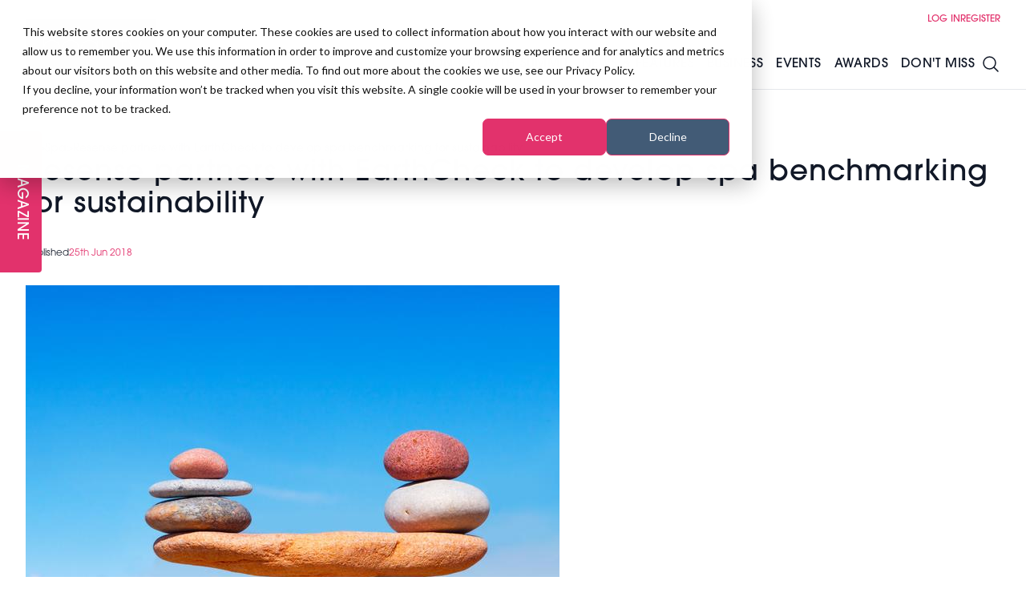

--- FILE ---
content_type: text/html; charset=UTF-8
request_url: https://professionalbeauty.co.uk/site/newsdetails/resense-partners-with-earth-check
body_size: 17660
content:
<!DOCTYPE html>
<html lang="en" class="scroll-smooth">
    <head>
        <meta charset="utf-8">
        <meta name="viewport" content="width=device-width, initial-scale=1">
        <meta name="csrf-token" content="mXsjdL70VNiuaGtLJceJLnhXMSh0ezSTN5Es3cIj">
                    <title>Resense partners with EarthCheck to develop spa benchmarking for sustainability</title>
    <meta name="robots" content="index,follow" />
    <meta name="description" content="A new system that allows spas to be benchmarked based on their commitment to sustainability is the first project underway following a partnership between Resense and EarthCheck.
"/>
    <meta property="og:title" content="Resense partners with EarthCheck to develop spa benchmarking for sustainability"/>
    <meta property="og:type" content="website"/>
    <meta property="og:url" content="https://professionalbeauty.co.uk/site/newsdetails/resense-partners-with-earth-check"/>
    <meta property="og:site_name" content="Professional Beauty"/>
    <meta property="og:description" content="A new system that allows spas to be benchmarked based on their commitment to sustainability is the first project underway following a partnership between Resense and EarthCheck.
"/>
    <meta property="og:image" content="https://d3sc42dkmius1e.cloudfront.net/Upload/625/CMS/News/Photos/a21e101e-1a8.jpg"/>
    <meta property="og:updated_time" content="1769761968" />
    <meta name="twitter:title" content="Resense partners with EarthCheck to develop spa benchmarking for sustainability" />
    <meta name="twitter:card" content="summary_large_image" />
    <meta name="twitter:description" content="A new system that allows spas to be benchmarked based on their commitment to sustainability is the first project underway following a partnership between Resense and EarthCheck.
" />
    <meta property="twitter:url" content="https://professionalbeauty.co.uk/site/newsdetails/resense-partners-with-earth-check"/>
    <meta name="twitter:image" content="https://d3sc42dkmius1e.cloudfront.net/Upload/625/CMS/News/Photos/a21e101e-1a8.jpg" />
    <link rel="canonical" href="https://professionalbeauty.co.uk/site/newsdetails/resense-partners-with-earth-check" />
                            <script type="application/ld+json">
    {
      "@context": "https://schema.org",
      "@type": "BlogPosting",
      "headline": "Resense partners with EarthCheck to develop spa benchmarking for sustainability",
            "description": "A new system that allows spas to be benchmarked based on their commitment to sustainability is the first project underway following a partnership between Resense and EarthCheck ",
                  "image": [
        "https://d3sc42dkmius1e.cloudfront.net/Upload/625/CMS/News/Photos/42d1142a-d30.jpg"
       ],
             "datePublished": "2018-06-25T11:31",
            "author": [{
          "@type": "Person",
          "name": "PB Admin",
          "url": "https://professionalbeauty.co.uk/author/pb-admin"
        }]
    }
    </script>
                <link rel="preload" as="style" href="https://dv73e6gscrui5.cloudfront.net/63987233-8f39-4e35-80e2-0a38eb4141d8/build/assets/app-CvePGAKe.css" /><link rel="preload" as="style" href="https://dv73e6gscrui5.cloudfront.net/63987233-8f39-4e35-80e2-0a38eb4141d8/build/assets/app-BeY6ljAu.css" /><link rel="modulepreload" href="https://dv73e6gscrui5.cloudfront.net/63987233-8f39-4e35-80e2-0a38eb4141d8/build/assets/app-C9UH-w9n.js" /><link rel="stylesheet" href="https://dv73e6gscrui5.cloudfront.net/63987233-8f39-4e35-80e2-0a38eb4141d8/build/assets/app-CvePGAKe.css" /><link rel="stylesheet" href="https://dv73e6gscrui5.cloudfront.net/63987233-8f39-4e35-80e2-0a38eb4141d8/build/assets/app-BeY6ljAu.css" /><script type="module" src="https://dv73e6gscrui5.cloudfront.net/63987233-8f39-4e35-80e2-0a38eb4141d8/build/assets/app-C9UH-w9n.js"></script>        <script>
            (function(d) {
                var config = {
                    kitId: 'ipu6oxl',
                    scriptTimeout: 3000,
                    async: true
                },
                h=d.documentElement,t=setTimeout(function(){h.className=h.className.replace(/\bwf-loading\b/g,"")+" wf-inactive";},config.scriptTimeout),tk=d.createElement("script"),f=false,s=d.getElementsByTagName("script")[0],a;h.className+=" wf-loading";tk.src='https://use.typekit.net/'+config.kitId+'.js';tk.async=true;tk.onload=tk.onreadystatechange=function(){a=this.readyState;if(f||a&&a!="complete"&&a!="loaded")return;f=true;clearTimeout(t);try{Typekit.load(config)}catch(e){}};s.parentNode.insertBefore(tk,s)
            })(document);
        </script>
        <script type='text/javascript' src='https://platform-api.sharethis.com/js/sharethis.js#property=65df46ec9391bf00191aa074&product=inline-share-buttons' async='async'></script>
        <!-- Google Tag Manager -->
<script>(function(w,d,s,l,i){w[l]=w[l]||[];w[l].push({'gtm.start':
new Date().getTime(),event:'gtm.js'});var f=d.getElementsByTagName(s)[0],
j=d.createElement(s),dl=l!='dataLayer'?'&l='+l:'';j.async=true;j.src=
'https://www.googletagmanager.com/gtm.js?id='+i+dl;f.parentNode.insertBefore(j,f);
})(window,document,'script','dataLayer','GTM-KFRNDG8');</script>
<!-- End Google Tag Manager -->
        <script async src="https://securepubads.g.doubleclick.net/tag/js/gpt.js"></script>
        <script>
            window.googletag = window.googletag || {cmd: []};
            googletag.cmd.push(function() {
                                    googletag.pubads().setTargeting('category','spa');
                                googletag.pubads().enableSingleRequest();
                googletag.enableServices();
            });
        </script>

                <link rel="apple-touch-icon" sizes="180x180" href="/favicon/pbapple-touch-icon.png">
        <link rel="icon" type="image/png" sizes="32x32" href="/favicon/pbfavicon-32x32.png">
        <link rel="icon" type="image/png" sizes="16x16" href="/favicon/pbfavicon-16x16.png">
        <script async defer="defer" src="//www.instagram.com/embed.js"></script>
        <script defer="defer" charset="utf-8" type="text/javascript" src="//js.hsforms.net/forms/embed/v2.js"></script>
        <script>
            (g=>{var h,a,k,p="The Google Maps JavaScript API",c="google",l="importLibrary",q="__ib__",m=document,b=window;b=b[c]||(b[c]={});var d=b.maps||(b.maps={}),r=new Set,e=new URLSearchParams,u=()=>h||(h=new Promise(async(f,n)=>{await (a=m.createElement("script"));e.set("libraries",[...r]+"");for(k in g)e.set(k.replace(/[A-Z]/g,t=>"_"+t[0].toLowerCase()),g[k]);e.set("callback",c+".maps."+q);a.src=`https://maps.${c}apis.com/maps/api/js?`+e;d[q]=f;a.onerror=()=>h=n(Error(p+" could not load."));a.nonce=m.querySelector("script[nonce]")?.nonce||"";m.head.append(a)}));d[l]?console.warn(p+" only loads once. Ignoring:",g):d[l]=(f,...n)=>r.add(f)&&u().then(()=>d[l](f,...n))})({
              key: "AIzaSyB_M0UaI1NYdZlXO5l5G-1leMt6wETAfGw",
            });
        </script>
        <script>
            window.googletag = window.googletag || {cmd: []};
        </script>
        <style>
            :root {
                --primary: #e2326c;
                --accent: #e2326c;
                --secondary: #101010;
                --tertiary: #080808;
            }
        </style>
        <style >[wire\:loading], [wire\:loading\.delay], [wire\:loading\.inline-block], [wire\:loading\.inline], [wire\:loading\.block], [wire\:loading\.flex], [wire\:loading\.table], [wire\:loading\.grid], [wire\:loading\.inline-flex] {display: none;}[wire\:loading\.delay\.shortest], [wire\:loading\.delay\.shorter], [wire\:loading\.delay\.short], [wire\:loading\.delay\.long], [wire\:loading\.delay\.longer], [wire\:loading\.delay\.longest] {display:none;}[wire\:offline] {display: none;}[wire\:dirty]:not(textarea):not(input):not(select) {display: none;}input:-webkit-autofill, select:-webkit-autofill, textarea:-webkit-autofill {animation-duration: 50000s;animation-name: livewireautofill;}@keyframes livewireautofill { from {} }</style>
    </head>
    <body class="relative overflow-x-hidden bg-white" x-data="{ speaker_modal: false, newsletter: false, navopen: false, nav: false, filters: false }" :class="{ 'navopen': navopen,  'overflow-y-hidden': nav || filters || newsletter }">
        <!-- Google Tag Manager (noscript) -->
        <noscript><iframe title="gtm" src="https://www.googletagmanager.com/ns.html?id=GTM-KFRNDG8" height="0" width="0" style="display:none;visibility:hidden"></iframe></noscript>
        <!-- End Google Tag Manager (noscript) -->
        <div class="font-sans text-gray-900 antialiased pt-28" >
            <header  class="header fixed top-0 left-0 right-0 z-50 border-b h-28 flex items-center transition-all bg-white">
    <div class="container">
        <div class="flex justify-between items-center xl:relative">
            <div class="flex gap-8 justify-between items-center w-full xl:w-auto">
                <div class="flex gap-2 items-center">
                                        <a href="/" title="Home">
                        <img loading="lazy" height="64" width="auto" src="https://d3sc42dkmius1e.cloudfront.net/logos/r5bQnEA1ZzMTd63iUkrmncoPTS24zECBQ3EVhiWu.jpg" alt="" class="h-16">
                    </a>
                                                                <a href="https://professionalbeauty.co.uk/magazine" title="Digital Version" class="text-primary underline swipe swipe-primary md:hidden">
                            Magazine
                        </a>
                                                        </div>
                <div class="flex gap-6 items-center">
                    <a href="https://professionalbeauty.co.uk/search" title="Search" class="xl:hidden">
                        <svg xmlns="http://www.w3.org/2000/svg" fill="none" viewBox="0 0 24 24" stroke-width="1.5" stroke="currentColor" class="w-8 h-8">
    <path stroke-linecap="round" stroke-linejoin="round" d="M21 21l-5.197-5.197m0 0A7.5 7.5 0 105.196 5.196a7.5 7.5 0 0010.607 10.607z" />
  </svg>
                    </a>
                    <button id="burger" class="relative h-6 w-10 xl:hidden rotate-0 open" @click="nav = !nav" :class="{ 'open': nav }">
                        <span class="absolute h-1 bg-gray-900 transition-all" :class="{ 'top-1/2 left-1/2 w-0': nav, 'top-0 left-0 w-full': !nav }"></span>
                        <span class="absolute top-1/2 left-0 h-1 bg-gray-900 transition-all rotate-45 w-full" :class="{ 'rotate-45': nav }"></span>
                        <span class="absolute top-1/2 left-0 w-full h-1 bg-gray-900 transition-all -rotate-45" :class="{ '-rotate-45': nav }"></span>
                        <span class="absolute  h-1 bg-gray-900 transition-all" :class="{ 'top-1/2 left-1/2 w-0': nav, 'top-full left-0 w-full': !nav }"></span>
                    </button>
                </div>
            </div>
            <nav :class="{ 'left-0 px-4': nav, '-left-64': !nav }" class="hidden py-8 xl:py-0 transition-all absolute z-50 top-0 h-screen overflow-y-hidden w-64 bg-white shadow-lg
xl:shadow-none xl:p-0 xl:w-auto xl:h-auto xl:bg-transparent xl:static xl:block">
    <ul class="xl:flex xl:gap-4 items-center justify-end uppercase text-xs h-12 text-primary">
        <li class="group">
        <a href="https://professionalbeauty.co.uk/members" title="Login" class="block px-4 xl:px-0 swipe swipe-primary">
            Log in
        </a>
    </li>
    <li class="group">
        <a href="pricing-pb" title="Login" class="block px-4 xl:px-0 swipe swipe-primary">
            Register
        </a>
    </li>
    

    </ul>
    <ul id="main-nav" class="nav xl:flex gap-4 2xl:gap-8 font-medium tracking-wide items-center space-y-8 xl:space-y-0 uppercase h-16 mt-8 xl:mt-0" @mouseover.away="navopen = false">
        <li class="group" @mouseover="navopen = true">
    <a href="https://professionalbeauty.co.uk/summitlondon" title="Salon Growth Summit" class="relative px-2 2xl:px-4">
        Salon Growth Summit
    </a>
            <div class="drop hidden max-h-0 overflow-hidden xl:group-hover:max-h-screen xl:block xl:group-hover:block xl:absolute z-50 w-full left-0 top-full xl:bg-white font-normal transition-all">
            <div class="p-4">
                <div class="grid grid-cols-3">
                    <div class="col-span-2">
                        <div class="grid grid-cols-2 gap-x-4">
                                                            <a href="https://professionalbeauty.co.uk/summitlondon#stages" class="group grid p-4 grid-cols-5 gap-4 items-center hover:bg-stone-100 transition-all">
    <div class="group overflow-hidden translateZ0 flex items-center justify-end relative top-1">
        <img src="https://dv73e6gscrui5.cloudfront.net/63987233-8f39-4e35-80e2-0a38eb4141d8/favicon/pbfavicon-32x32.png" width="400" height="395" alt="Stages"  class="h-6 w-auto group-hover:scale-110 transition-all" />
    </div>
    <div class="col-span-4">
        <h3 class="font-medium tracking-wide text-lg mt-2">
    Stages
</h3>
    </div>
</a>
                                                            <a href="https://professionalbeauty.co.uk/networking-lounge" class="group grid p-4 grid-cols-5 gap-4 items-center hover:bg-stone-100 transition-all">
    <div class="group overflow-hidden translateZ0 flex items-center justify-end relative top-1">
        <img src="https://dv73e6gscrui5.cloudfront.net/63987233-8f39-4e35-80e2-0a38eb4141d8/favicon/pbfavicon-32x32.png" width="400" height="395" alt="Networking Lounge"  class="h-6 w-auto group-hover:scale-110 transition-all" />
    </div>
    <div class="col-span-4">
        <h3 class="font-medium tracking-wide text-lg mt-2">
    Networking Lounge
</h3>
    </div>
</a>
                                                            <a href="https://professionalbeauty.co.uk/business-strategy-roundtables" class="group grid p-4 grid-cols-5 gap-4 items-center hover:bg-stone-100 transition-all">
    <div class="group overflow-hidden translateZ0 flex items-center justify-end relative top-1">
        <img src="https://dv73e6gscrui5.cloudfront.net/63987233-8f39-4e35-80e2-0a38eb4141d8/favicon/pbfavicon-32x32.png" width="400" height="395" alt="Business Strategy Roundtables"  class="h-6 w-auto group-hover:scale-110 transition-all" />
    </div>
    <div class="col-span-4">
        <h3 class="font-medium tracking-wide text-lg mt-2">
    Business Strategy Roundtables
</h3>
    </div>
</a>
                                                            <a href="https://professionalbeauty.co.uk/summitlondon#brands" class="group grid p-4 grid-cols-5 gap-4 items-center hover:bg-stone-100 transition-all">
    <div class="group overflow-hidden translateZ0 flex items-center justify-end relative top-1">
        <img src="https://dv73e6gscrui5.cloudfront.net/63987233-8f39-4e35-80e2-0a38eb4141d8/favicon/pbfavicon-32x32.png" width="400" height="395" alt="Brands &amp; Products"  class="h-6 w-auto group-hover:scale-110 transition-all" />
    </div>
    <div class="col-span-4">
        <h3 class="font-medium tracking-wide text-lg mt-2">
    Brands & Products
</h3>
    </div>
</a>
                                                            <a href="https://professionalbeauty.co.uk/speakers-at-salon-growth-summit" class="group grid p-4 grid-cols-5 gap-4 items-center hover:bg-stone-100 transition-all">
    <div class="group overflow-hidden translateZ0 flex items-center justify-end relative top-1">
        <img src="https://dv73e6gscrui5.cloudfront.net/63987233-8f39-4e35-80e2-0a38eb4141d8/favicon/pbfavicon-32x32.png" width="400" height="395" alt="Speakers at Salon Growth Summit"  class="h-6 w-auto group-hover:scale-110 transition-all" />
    </div>
    <div class="col-span-4">
        <h3 class="font-medium tracking-wide text-lg mt-2">
    Speakers at Salon Growth Summit
</h3>
    </div>
</a>
                                                            <a href="/sgs26-book-now" class="group grid p-4 grid-cols-5 gap-4 items-center hover:bg-stone-100 transition-all">
    <div class="group overflow-hidden translateZ0 flex items-center justify-end relative top-1">
        <img src="https://dv73e6gscrui5.cloudfront.net/63987233-8f39-4e35-80e2-0a38eb4141d8/favicon/pbfavicon-32x32.png" width="400" height="395" alt="Ticket Prices"  class="h-6 w-auto group-hover:scale-110 transition-all" />
    </div>
    <div class="col-span-4">
        <h3 class="font-medium tracking-wide text-lg mt-2">
    Ticket Prices
</h3>
    </div>
</a>
                                                    </div>
                    </div>
                    <div class="flex flex-col justify-center items-center">
                                                    <a href="https://summitlondon26.showhub.live/events/salon-growth-summit-2026/signup/695e48d5ce692f00271efae8">
                                                                    <img src="https://d3sc42dkmius1e.cloudfront.net/media/1768229333BOOKNOW(1).jpg" alt="Salon Growth Summit" width="400" height="400" class="w-3/4 mx-auto" />
                                                            </a>
                                            </div>
                </div>
                <div class="my-4 px-4">
                    <div>
        <div></div>
    </div>
                </div>
            </div>
        </div>
    </li>
    <li class="group" @mouseover="navopen = true">
    <a href="https://professionalbeauty.co.uk/news-and-features" title="News &amp; Features" class="relative px-2 2xl:px-4">
        News & Features
    </a>
            <div class="drop hidden max-h-0 overflow-hidden xl:group-hover:max-h-screen xl:block xl:group-hover:block xl:absolute z-50 w-full left-0 top-full xl:bg-white font-normal transition-all">
            <div class="p-4">
                <div class="grid grid-cols-3">
                    <div class="col-span-2">
                        <div class="grid grid-cols-2 gap-x-4">
                                                            <a href="/advanced-treatments1" class="group grid p-4 grid-cols-5 gap-4 items-center hover:bg-stone-100 transition-all">
    <div class="group overflow-hidden translateZ0 flex items-center justify-end relative top-1">
        <img src="https://dv73e6gscrui5.cloudfront.net/63987233-8f39-4e35-80e2-0a38eb4141d8/favicon/pbfavicon-32x32.png" width="400" height="395" alt="Advanced Treatments"  class="h-6 w-auto group-hover:scale-110 transition-all" />
    </div>
    <div class="col-span-4">
        <h3 class="font-medium tracking-wide text-lg mt-2">
    Advanced Treatments
</h3>
    </div>
</a>
                                                            <a href="/lashes-brows-make-up" class="group grid p-4 grid-cols-5 gap-4 items-center hover:bg-stone-100 transition-all">
    <div class="group overflow-hidden translateZ0 flex items-center justify-end relative top-1">
        <img src="https://dv73e6gscrui5.cloudfront.net/63987233-8f39-4e35-80e2-0a38eb4141d8/favicon/pbfavicon-32x32.png" width="400" height="395" alt="Lashes, Brows &amp; Make-up"  class="h-6 w-auto group-hover:scale-110 transition-all" />
    </div>
    <div class="col-span-4">
        <h3 class="font-medium tracking-wide text-lg mt-2">
    Lashes, Brows & Make-up
</h3>
    </div>
</a>
                                                            <a href="/nails1" class="group grid p-4 grid-cols-5 gap-4 items-center hover:bg-stone-100 transition-all">
    <div class="group overflow-hidden translateZ0 flex items-center justify-end relative top-1">
        <img src="https://dv73e6gscrui5.cloudfront.net/63987233-8f39-4e35-80e2-0a38eb4141d8/favicon/pbfavicon-32x32.png" width="400" height="395" alt="Nails"  class="h-6 w-auto group-hover:scale-110 transition-all" />
    </div>
    <div class="col-span-4">
        <h3 class="font-medium tracking-wide text-lg mt-2">
    Nails
</h3>
    </div>
</a>
                                                            <a href="/skincare" class="group grid p-4 grid-cols-5 gap-4 items-center hover:bg-stone-100 transition-all">
    <div class="group overflow-hidden translateZ0 flex items-center justify-end relative top-1">
        <img src="https://dv73e6gscrui5.cloudfront.net/63987233-8f39-4e35-80e2-0a38eb4141d8/favicon/pbfavicon-32x32.png" width="400" height="395" alt="Skincare"  class="h-6 w-auto group-hover:scale-110 transition-all" />
    </div>
    <div class="col-span-4">
        <h3 class="font-medium tracking-wide text-lg mt-2">
    Skincare
</h3>
    </div>
</a>
                                                            <a href="/wellness" class="group grid p-4 grid-cols-5 gap-4 items-center hover:bg-stone-100 transition-all">
    <div class="group overflow-hidden translateZ0 flex items-center justify-end relative top-1">
        <img src="https://dv73e6gscrui5.cloudfront.net/63987233-8f39-4e35-80e2-0a38eb4141d8/favicon/pbfavicon-32x32.png" width="400" height="395" alt="Spa &amp; Wellness"  class="h-6 w-auto group-hover:scale-110 transition-all" />
    </div>
    <div class="col-span-4">
        <h3 class="font-medium tracking-wide text-lg mt-2">
    Spa & Wellness
</h3>
    </div>
</a>
                                                            <a href="/tanning-waxing" class="group grid p-4 grid-cols-5 gap-4 items-center hover:bg-stone-100 transition-all">
    <div class="group overflow-hidden translateZ0 flex items-center justify-end relative top-1">
        <img src="https://dv73e6gscrui5.cloudfront.net/63987233-8f39-4e35-80e2-0a38eb4141d8/favicon/pbfavicon-32x32.png" width="400" height="395" alt="Tanning &amp; Waxing"  class="h-6 w-auto group-hover:scale-110 transition-all" />
    </div>
    <div class="col-span-4">
        <h3 class="font-medium tracking-wide text-lg mt-2">
    Tanning & Waxing
</h3>
    </div>
</a>
                                                    </div>
                    </div>
                    <div class="flex flex-col justify-center items-center">
                                                    <a href="https://summitlondon26.showhub.live/events/salon-growth-summit-2026/signup/695e91625c1b5100275c9d29">
                                                                    <img src="https://d3sc42dkmius1e.cloudfront.net/media/1767805348BOOKNOW(1).jpg" alt="News &amp; Features" width="400" height="400" class="w-3/4 mx-auto" />
                                                            </a>
                                            </div>
                </div>
                <div class="my-4 px-4">
                    <div>
        <div></div>
    </div>
                </div>
            </div>
        </div>
    </li>
    <li class="group" @mouseover="navopen = true">
    <a href="https://professionalbeauty.co.uk/business1" title="Business" class="relative px-2 2xl:px-4">
        Business
    </a>
            <div class="drop hidden max-h-0 overflow-hidden xl:group-hover:max-h-screen xl:block xl:group-hover:block xl:absolute z-50 w-full left-0 top-full xl:bg-white font-normal transition-all">
            <div class="p-4">
                <div class="grid grid-cols-3">
                    <div class="col-span-2">
                        <div class="grid grid-cols-2 gap-x-4">
                                                            <a href="/management" class="group grid p-4 grid-cols-5 gap-4 items-center hover:bg-stone-100 transition-all">
    <div class="group overflow-hidden translateZ0 flex items-center justify-end relative top-1">
        <img src="https://dv73e6gscrui5.cloudfront.net/63987233-8f39-4e35-80e2-0a38eb4141d8/favicon/pbfavicon-32x32.png" width="400" height="395" alt="Management"  class="h-6 w-auto group-hover:scale-110 transition-all" />
    </div>
    <div class="col-span-4">
        <h3 class="font-medium tracking-wide text-lg mt-2">
    Management
</h3>
    </div>
</a>
                                                            <a href="/marketing-digital" class="group grid p-4 grid-cols-5 gap-4 items-center hover:bg-stone-100 transition-all">
    <div class="group overflow-hidden translateZ0 flex items-center justify-end relative top-1">
        <img src="https://dv73e6gscrui5.cloudfront.net/63987233-8f39-4e35-80e2-0a38eb4141d8/favicon/pbfavicon-32x32.png" width="400" height="395" alt="Marketing &amp; Digital"  class="h-6 w-auto group-hover:scale-110 transition-all" />
    </div>
    <div class="col-span-4">
        <h3 class="font-medium tracking-wide text-lg mt-2">
    Marketing & Digital
</h3>
    </div>
</a>
                                                            <a href="/educationtraining" class="group grid p-4 grid-cols-5 gap-4 items-center hover:bg-stone-100 transition-all">
    <div class="group overflow-hidden translateZ0 flex items-center justify-end relative top-1">
        <img src="https://dv73e6gscrui5.cloudfront.net/63987233-8f39-4e35-80e2-0a38eb4141d8/favicon/pbfavicon-32x32.png" width="400" height="395" alt="Training &amp; Education"  class="h-6 w-auto group-hover:scale-110 transition-all" />
    </div>
    <div class="col-span-4">
        <h3 class="font-medium tracking-wide text-lg mt-2">
    Training & Education
</h3>
    </div>
</a>
                                                            <a href="/industry-news1" class="group grid p-4 grid-cols-5 gap-4 items-center hover:bg-stone-100 transition-all">
    <div class="group overflow-hidden translateZ0 flex items-center justify-end relative top-1">
        <img src="https://dv73e6gscrui5.cloudfront.net/63987233-8f39-4e35-80e2-0a38eb4141d8/favicon/pbfavicon-32x32.png" width="400" height="395" alt="Industry News"  class="h-6 w-auto group-hover:scale-110 transition-all" />
    </div>
    <div class="col-span-4">
        <h3 class="font-medium tracking-wide text-lg mt-2">
    Industry News
</h3>
    </div>
</a>
                                                            <a href="/professional-beauty-webinars" class="group grid p-4 grid-cols-5 gap-4 items-center hover:bg-stone-100 transition-all">
    <div class="group overflow-hidden translateZ0 flex items-center justify-end relative top-1">
        <img src="https://dv73e6gscrui5.cloudfront.net/63987233-8f39-4e35-80e2-0a38eb4141d8/favicon/pbfavicon-32x32.png" width="400" height="395" alt="Professional Beauty Webinars"  class="h-6 w-auto group-hover:scale-110 transition-all" />
    </div>
    <div class="col-span-4">
        <h3 class="font-medium tracking-wide text-lg mt-2">
    Professional Beauty Webinars
</h3>
    </div>
</a>
                                                            <a href="/the-pro-beauty-pod-podcast1" class="group grid p-4 grid-cols-5 gap-4 items-center hover:bg-stone-100 transition-all">
    <div class="group overflow-hidden translateZ0 flex items-center justify-end relative top-1">
        <img src="https://dv73e6gscrui5.cloudfront.net/63987233-8f39-4e35-80e2-0a38eb4141d8/favicon/pbfavicon-32x32.png" width="400" height="395" alt="Podcast"  class="h-6 w-auto group-hover:scale-110 transition-all" />
    </div>
    <div class="col-span-4">
        <h3 class="font-medium tracking-wide text-lg mt-2">
    Podcast
</h3>
    </div>
</a>
                                                    </div>
                    </div>
                    <div class="flex flex-col justify-center items-center">
                                                    <a href="https://summitlondon26.showhub.live/events/salon-growth-summit-2026/signup/695e91625c1b5100275c9d29">
                                                                    <img src="https://d3sc42dkmius1e.cloudfront.net/media/1767805366BOOKNOW(1).jpg" alt="Business" width="400" height="400" class="w-3/4 mx-auto" />
                                                            </a>
                                            </div>
                </div>
                <div class="my-4 px-4">
                    <div>
        <div></div>
    </div>
                </div>
            </div>
        </div>
    </li>
    <li class="group" @mouseover="navopen = true">
    <a href="#" title="Events" class="relative px-2 2xl:px-4">
        Events
    </a>
            <div class="drop hidden max-h-0 overflow-hidden xl:group-hover:max-h-screen xl:block xl:group-hover:block xl:absolute z-50 w-full left-0 top-full xl:bg-white font-normal transition-all">
            <div class="p-4">
                <div class="grid grid-cols-3">
                    <div class="col-span-2">
                        <div class="grid grid-cols-2 gap-x-4">
                                                            <a href="/summitlondon" class="group grid p-4 grid-cols-5 gap-4 items-center hover:bg-stone-100 transition-all">
    <div class="group overflow-hidden translateZ0 flex items-center justify-end relative top-1">
        <img src="https://dv73e6gscrui5.cloudfront.net/63987233-8f39-4e35-80e2-0a38eb4141d8/favicon/pbfavicon-32x32.png" width="400" height="395" alt="Salon Growth Summit"  class="h-6 w-auto group-hover:scale-110 transition-all" />
    </div>
    <div class="col-span-4">
        <h3 class="font-medium tracking-wide text-lg mt-2">
    Salon Growth Summit
</h3>
    </div>
</a>
                                                            <a href="/imf-london" class="group grid p-4 grid-cols-5 gap-4 items-center hover:bg-stone-100 transition-all">
    <div class="group overflow-hidden translateZ0 flex items-center justify-end relative top-1">
        <img src="https://dv73e6gscrui5.cloudfront.net/63987233-8f39-4e35-80e2-0a38eb4141d8/favicon/pbfavicon-32x32.png" width="400" height="395" alt="IMF London"  class="h-6 w-auto group-hover:scale-110 transition-all" />
    </div>
    <div class="col-span-4">
        <h3 class="font-medium tracking-wide text-lg mt-2">
    IMF London
</h3>
    </div>
</a>
                                                            <a href="/wsw-london#whats-on" class="group grid p-4 grid-cols-5 gap-4 items-center hover:bg-stone-100 transition-all">
    <div class="group overflow-hidden translateZ0 flex items-center justify-end relative top-1">
        <img src="https://dv73e6gscrui5.cloudfront.net/63987233-8f39-4e35-80e2-0a38eb4141d8/favicon/pbfavicon-32x32.png" width="400" height="395" alt="World Spa &amp; Wellness Convention"  class="h-6 w-auto group-hover:scale-110 transition-all" />
    </div>
    <div class="col-span-4">
        <h3 class="font-medium tracking-wide text-lg mt-2">
    World Spa & Wellness Convention
</h3>
    </div>
</a>
                                                            <a href="/professional-beauty-london" class="group grid p-4 grid-cols-5 gap-4 items-center hover:bg-stone-100 transition-all">
    <div class="group overflow-hidden translateZ0 flex items-center justify-end relative top-1">
        <img src="https://dv73e6gscrui5.cloudfront.net/63987233-8f39-4e35-80e2-0a38eb4141d8/favicon/pbfavicon-32x32.png" width="400" height="395" alt="Professional Beauty London"  class="h-6 w-auto group-hover:scale-110 transition-all" />
    </div>
    <div class="col-span-4">
        <h3 class="font-medium tracking-wide text-lg mt-2">
    Professional Beauty London
</h3>
    </div>
</a>
                                                            <a href="https://professionalbeauty.ie/show" class="group grid p-4 grid-cols-5 gap-4 items-center hover:bg-stone-100 transition-all">
    <div class="group overflow-hidden translateZ0 flex items-center justify-end relative top-1">
        <img src="https://dv73e6gscrui5.cloudfront.net/63987233-8f39-4e35-80e2-0a38eb4141d8/favicon/pbfavicon-32x32.png" width="400" height="395" alt="PBHJ Ireland"  class="h-6 w-auto group-hover:scale-110 transition-all" />
    </div>
    <div class="col-span-4">
        <h3 class="font-medium tracking-wide text-lg mt-2">
    PBHJ Ireland
</h3>
    </div>
</a>
                                                            <a href="https://professionalbeauty.co.uk/regional-growth-summits" class="group grid p-4 grid-cols-5 gap-4 items-center hover:bg-stone-100 transition-all">
    <div class="group overflow-hidden translateZ0 flex items-center justify-end relative top-1">
        <img src="https://dv73e6gscrui5.cloudfront.net/63987233-8f39-4e35-80e2-0a38eb4141d8/favicon/pbfavicon-32x32.png" width="400" height="395" alt="Regional Growth Summits"  class="h-6 w-auto group-hover:scale-110 transition-all" />
    </div>
    <div class="col-span-4">
        <h3 class="font-medium tracking-wide text-lg mt-2">
    Regional Growth Summits
</h3>
    </div>
</a>
                                                            <a href="/professional-beauty-international" class="group grid p-4 grid-cols-5 gap-4 items-center hover:bg-stone-100 transition-all">
    <div class="group overflow-hidden translateZ0 flex items-center justify-end relative top-1">
        <img src="https://dv73e6gscrui5.cloudfront.net/63987233-8f39-4e35-80e2-0a38eb4141d8/favicon/pbfavicon-32x32.png" width="400" height="395" alt="PB International Events"  class="h-6 w-auto group-hover:scale-110 transition-all" />
    </div>
    <div class="col-span-4">
        <h3 class="font-medium tracking-wide text-lg mt-2">
    PB International Events
</h3>
    </div>
</a>
                                                    </div>
                    </div>
                    <div class="flex flex-col justify-center items-center">
                                                    <a href="https://summitlondon26.showhub.live/events/salon-growth-summit-2026/signup/695e91625c1b5100275c9d29">
                                                                    <img src="https://d3sc42dkmius1e.cloudfront.net/media/1767805382BOOKNOW(1).jpg" alt="Events" width="400" height="400" class="w-3/4 mx-auto" />
                                                            </a>
                                            </div>
                </div>
                <div class="my-4 px-4">
                    <div>
        <div></div>
    </div>
                </div>
            </div>
        </div>
    </li>
    <li class="group" @mouseover="navopen = true">
    <a href="#" title="Awards" class="relative px-2 2xl:px-4">
        Awards
    </a>
            <div class="drop hidden max-h-0 overflow-hidden xl:group-hover:max-h-screen xl:block xl:group-hover:block xl:absolute z-50 w-full left-0 top-full xl:bg-white font-normal transition-all">
            <div class="p-4">
                <div class="grid grid-cols-3">
                    <div class="col-span-2">
                        <div class="grid grid-cols-2 gap-x-4">
                                                            <a href="/professional-beauty-awards" class="group grid p-4 grid-cols-5 gap-4 items-center hover:bg-stone-100 transition-all">
    <div class="group overflow-hidden translateZ0 flex items-center justify-end relative top-1">
        <img src="https://dv73e6gscrui5.cloudfront.net/63987233-8f39-4e35-80e2-0a38eb4141d8/favicon/pbfavicon-32x32.png" width="400" height="395" alt="Professional Beauty Awards"  class="h-6 w-auto group-hover:scale-110 transition-all" />
    </div>
    <div class="col-span-4">
        <h3 class="font-medium tracking-wide text-lg mt-2">
    Professional Beauty Awards
</h3>
    </div>
</a>
                                                            <a href="/wswa" class="group grid p-4 grid-cols-5 gap-4 items-center hover:bg-stone-100 transition-all">
    <div class="group overflow-hidden translateZ0 flex items-center justify-end relative top-1">
        <img src="https://dv73e6gscrui5.cloudfront.net/63987233-8f39-4e35-80e2-0a38eb4141d8/favicon/pbfavicon-32x32.png" width="400" height="395" alt="World Spa and Wellness Awards"  class="h-6 w-auto group-hover:scale-110 transition-all" />
    </div>
    <div class="col-span-4">
        <h3 class="font-medium tracking-wide text-lg mt-2">
    World Spa and Wellness Awards
</h3>
    </div>
</a>
                                                            <a href="https://professionalbeauty.ie/pbhj-awards" class="group grid p-4 grid-cols-5 gap-4 items-center hover:bg-stone-100 transition-all">
    <div class="group overflow-hidden translateZ0 flex items-center justify-end relative top-1">
        <img src="https://dv73e6gscrui5.cloudfront.net/63987233-8f39-4e35-80e2-0a38eb4141d8/favicon/pbfavicon-32x32.png" width="400" height="395" alt="PB/HJ Ireland Awards"  class="h-6 w-auto group-hover:scale-110 transition-all" />
    </div>
    <div class="col-span-4">
        <h3 class="font-medium tracking-wide text-lg mt-2">
    PB/HJ Ireland Awards
</h3>
    </div>
</a>
                                                    </div>
                    </div>
                    <div class="flex flex-col justify-center items-center">
                                                    <a href="https://professionalbeauty.co.uk/professional-beauty-awards-2026-finalists-shortlist">
                                                                    <img src="https://d3sc42dkmius1e.cloudfront.net/media/1761321498PBAwards200x200(1).png" alt="Awards" width="400" height="400" class="w-3/4 mx-auto" />
                                                            </a>
                                            </div>
                </div>
                <div class="my-4 px-4">
                    <div>
        <div></div>
    </div>
                </div>
            </div>
        </div>
    </li>
    <li class="group" @mouseover="navopen = true">
    <a href="#" title="Don&#039;t Miss" class="relative px-2 2xl:px-4">
        Don't Miss
    </a>
            <div class="drop hidden max-h-0 overflow-hidden xl:group-hover:max-h-screen xl:block xl:group-hover:block xl:absolute z-50 w-full left-0 top-full xl:bg-white font-normal transition-all">
            <div class="p-4">
                <div class="grid grid-cols-3">
                    <div class="col-span-2">
                        <div class="grid grid-cols-2 gap-x-4">
                                                            <a href="/pricing-pb" class="group grid p-4 grid-cols-5 gap-4 items-center hover:bg-stone-100 transition-all">
    <div class="group overflow-hidden translateZ0 flex items-center justify-end relative top-1">
        <img src="https://dv73e6gscrui5.cloudfront.net/63987233-8f39-4e35-80e2-0a38eb4141d8/favicon/pbfavicon-32x32.png" width="400" height="395" alt="Subscribe"  class="h-6 w-auto group-hover:scale-110 transition-all" />
    </div>
    <div class="col-span-4">
        <h3 class="font-medium tracking-wide text-lg mt-2">
    Subscribe
</h3>
    </div>
</a>
                                                            <a href="/insurance-for-hair-beauty-and-spa-businesses" class="group grid p-4 grid-cols-5 gap-4 items-center hover:bg-stone-100 transition-all">
    <div class="group overflow-hidden translateZ0 flex items-center justify-end relative top-1">
        <img src="https://dv73e6gscrui5.cloudfront.net/63987233-8f39-4e35-80e2-0a38eb4141d8/favicon/pbfavicon-32x32.png" width="400" height="395" alt="Insurance"  class="h-6 w-auto group-hover:scale-110 transition-all" />
    </div>
    <div class="col-span-4">
        <h3 class="font-medium tracking-wide text-lg mt-2">
    Insurance
</h3>
    </div>
</a>
                                                            <a href="/about-the-professional-beauty-group" class="group grid p-4 grid-cols-5 gap-4 items-center hover:bg-stone-100 transition-all">
    <div class="group overflow-hidden translateZ0 flex items-center justify-end relative top-1">
        <img src="https://dv73e6gscrui5.cloudfront.net/63987233-8f39-4e35-80e2-0a38eb4141d8/favicon/pbfavicon-32x32.png" width="400" height="395" alt="About Us"  class="h-6 w-auto group-hover:scale-110 transition-all" />
    </div>
    <div class="col-span-4">
        <h3 class="font-medium tracking-wide text-lg mt-2">
    About Us
</h3>
    </div>
</a>
                                                            <a href="/pb-newsletter-sign-up" class="group grid p-4 grid-cols-5 gap-4 items-center hover:bg-stone-100 transition-all">
    <div class="group overflow-hidden translateZ0 flex items-center justify-end relative top-1">
        <img src="https://dv73e6gscrui5.cloudfront.net/63987233-8f39-4e35-80e2-0a38eb4141d8/favicon/pbfavicon-32x32.png" width="400" height="395" alt="Sign up for the newsletters"  class="h-6 w-auto group-hover:scale-110 transition-all" />
    </div>
    <div class="col-span-4">
        <h3 class="font-medium tracking-wide text-lg mt-2">
    Sign up for the newsletters
</h3>
    </div>
</a>
                                                            <a href="/careers" class="group grid p-4 grid-cols-5 gap-4 items-center hover:bg-stone-100 transition-all">
    <div class="group overflow-hidden translateZ0 flex items-center justify-end relative top-1">
        <img src="https://dv73e6gscrui5.cloudfront.net/63987233-8f39-4e35-80e2-0a38eb4141d8/favicon/pbfavicon-32x32.png" width="400" height="395" alt="Careers"  class="h-6 w-auto group-hover:scale-110 transition-all" />
    </div>
    <div class="col-span-4">
        <h3 class="font-medium tracking-wide text-lg mt-2">
    Careers
</h3>
    </div>
</a>
                                                            <a href="https://professionalbeauty.co.uk/have-your-say-on-the-industry-in-pbs-insider-surveys" class="group grid p-4 grid-cols-5 gap-4 items-center hover:bg-stone-100 transition-all">
    <div class="group overflow-hidden translateZ0 flex items-center justify-end relative top-1">
        <img src="https://dv73e6gscrui5.cloudfront.net/63987233-8f39-4e35-80e2-0a38eb4141d8/favicon/pbfavicon-32x32.png" width="400" height="395" alt="Benchmark your Business "  class="h-6 w-auto group-hover:scale-110 transition-all" />
    </div>
    <div class="col-span-4">
        <h3 class="font-medium tracking-wide text-lg mt-2">
    Benchmark your Business 
</h3>
    </div>
</a>
                                                    </div>
                    </div>
                    <div class="flex flex-col justify-center items-center">
                                                    <a href="https://summitlondon26.showhub.live/events/salon-growth-summit-2026/signup/695e91625c1b5100275c9d29">
                                                                    <img src="https://d3sc42dkmius1e.cloudfront.net/media/1767805402BOOKNOW(1).jpg" alt="Don&#039;t Miss" width="400" height="400" class="w-3/4 mx-auto" />
                                                            </a>
                                            </div>
                </div>
                <div class="my-4 px-4">
                    <div>
        <div></div>
    </div>
                </div>
            </div>
        </div>
    </li>
        <li class="group">
            <a href="https://professionalbeauty.co.uk/search" class="flex items-center px-4 xl:px-0 search">
                <svg xmlns="http://www.w3.org/2000/svg" fill="none" viewBox="0 0 24 24" stroke-width="1.5" stroke="currentColor" class="w-6 h-6">
    <path stroke-linecap="round" stroke-linejoin="round" d="M21 21l-5.197-5.197m0 0A7.5 7.5 0 105.196 5.196a7.5 7.5 0 0010.607 10.607z" />
  </svg>
            </a>
        </li>
    </ul>
</nav>
        </div>
    </div>
</header>

<div  class="hidden md:block sticky top-0 h-0 z-50 magazine" x-data="{ open: false }">
    <a href="https://professionalbeauty.co.uk/magazine" title="Digital Version" class="p-4">
        <button type="button" title="Magazine" :class="{ 'left-0': !open, 'left-40': open }" class="transition-all absolute text-white bg-primary rounded-t px-8 py-3 origin-bottom-left p rotate-90 uppercase text-lg tracking-wide z-50 w-44 text-center">
            Magazine
        </button>
    </a>
</div>
            <div :class="{'contain-paint': !speaker_modal}">
                <div wire:id="Q0XW3zBfUUZSr17xVv3N" wire:initial-data="{&quot;fingerprint&quot;:{&quot;id&quot;:&quot;Q0XW3zBfUUZSr17xVv3N&quot;,&quot;name&quot;:&quot;ad-pb&quot;,&quot;locale&quot;:&quot;en&quot;,&quot;path&quot;:&quot;site\/newsdetails\/resense-partners-with-earth-check&quot;,&quot;method&quot;:&quot;GET&quot;,&quot;v&quot;:&quot;acj&quot;},&quot;effects&quot;:{&quot;listeners&quot;:[]},&quot;serverMemo&quot;:{&quot;children&quot;:[],&quot;errors&quot;:[],&quot;htmlHash&quot;:&quot;55322451&quot;,&quot;data&quot;:{&quot;code&quot;:&quot;pro_beauty1&quot;,&quot;model&quot;:[],&quot;container&quot;:true,&quot;uuid&quot;:&quot;697c6cb014f03&quot;,&quot;sizes&quot;:&quot;[[728, 90], [970, 90], [970, 250], [468, 60],  [200, 200], [250, 250], [300, 250], [580, 400]]&quot;,&quot;sizeMapping&quot;:[{&quot;size&quot;:&quot;[1024, 0]&quot;,&quot;sizes&quot;:&quot;[[728, 90], [970, 90], [970, 250]]&quot;},{&quot;size&quot;:&quot;[730, 0]&quot;,&quot;sizes&quot;:&quot;[[728, 90], [468, 60]]&quot;},{&quot;size&quot;:&quot;[0, 0]&quot;,&quot;sizes&quot;:&quot;[\&quot;fluid\&quot;, [300, 250]]&quot;}],&quot;sizeMap&quot;:[]},&quot;dataMeta&quot;:{&quot;models&quot;:{&quot;model&quot;:{&quot;class&quot;:&quot;Notano\\Cms\\Models\\Post&quot;,&quot;id&quot;:58932,&quot;relations&quot;:[&quot;postType&quot;,&quot;postType.slug&quot;,&quot;taxonomies&quot;,&quot;taxonomies.taxonomyType&quot;,&quot;media&quot;,&quot;slug&quot;,&quot;seo&quot;,&quot;seo.seoable&quot;,&quot;seo.seoable.schema&quot;,&quot;seo.seoable.meta&quot;,&quot;seo.seoable.media&quot;,&quot;author&quot;,&quot;author.slug&quot;,&quot;meta&quot;],&quot;connection&quot;:&quot;mysql&quot;,&quot;collectionClass&quot;:null}}},&quot;checksum&quot;:&quot;cdd359a257b9ba9b4a3514880679740ec17700fee4f6cd3ee0d22fb066ff8754&quot;}}">
        <div class="ad flex justify-center items-center my-8 2xl:my-16">
        <div class="ad" id="responsive-ad-pro_beauty1-697c6cb014f03">
            <script>
                document.addEventListener('livewire:load', function () {
                    googletag.cmd.push(function () {
                        let mapping697c6cb014f03 = googletag.sizeMapping()
                                                        .addSize([1024, 0], [[728, 90], [970, 90], [970, 250]])
                                                        .addSize([730, 0], [[728, 90], [468, 60]])
                                                        .addSize([0, 0], ["fluid", [300, 250]])
                                                        .build();
                        let responsiveAdSlot697c6cb014f03 = googletag.defineSlot('/21663837193/pro_beauty1', [[728, 90], [970, 90], [970, 250], [468, 60],  [200, 200], [250, 250], [300, 250], [580, 400]], 'responsive-ad-pro_beauty1-697c6cb014f03')
                            .addService(googletag.pubads())
                            .defineSizeMapping(mapping697c6cb014f03);
                        googletag.enableServices();
                        googletag.display('responsive-ad-pro_beauty1-697c6cb014f03');
                    });
                });
            </script>
        </div>
    </div>
    </div>

<!-- Livewire Component wire-end:Q0XW3zBfUUZSr17xVv3N --><div class="container my-8 2xl:my-16">
        <div class="text-sm flex items-center gap-2 relative z-10">
    <a href="https://professionalbeauty.co.uk" title="Home">
        <svg xmlns="http://www.w3.org/2000/svg" viewBox="0 0 24 24" fill="currentColor" class="h-4">
            <path
                d="M11.47 3.841a.75.75 0 0 1 1.06 0l8.69 8.69a.75.75 0 1 0 1.06-1.061l-8.689-8.69a2.25 2.25 0 0 0-3.182 0l-8.69 8.69a.75.75 0 1 0 1.061 1.06l8.69-8.689Z" />
            <path
                d="m12 5.432 8.159 8.159c.03.03.06.058.091.086v6.198c0 1.035-.84 1.875-1.875 1.875H15a.75.75 0 0 1-.75-.75v-4.5a.75.75 0 0 0-.75-.75h-3a.75.75 0 0 0-.75.75V21a.75.75 0 0 1-.75.75H5.625a1.875 1.875 0 0 1-1.875-1.875v-6.198a2.29 2.29 0 0 0 .091-.086L12 5.432Z" />
        </svg>
    </a> &gt;
        <a href="https://professionalbeauty.co.uk/spa" title="Spa" class="hover:text-primary">
        Spa
    </a> &gt;
        <a href="https://professionalbeauty.co.uk/site/newsdetails/resense-partners-with-earth-check" title="Resense partners with EarthCheck to develop spa benchmarking for sustainability" class="hover:text-primary">
        Resense partners with EarthCheck to develop spa benchmarking for sustainability
    </a>
</div>
        <div class="2xl:grid 2xl:grid-cols-4 gap-16">
            <div class="lg:col-span-4 xl:col-span-3">
                <div class="content">
                    <h1 class="font-medium tracking-wide text-3xl xl:text-4xl">
    Resense partners with EarthCheck to develop spa benchmarking for sustainability
</h1>
                                        <div class="flex gap-1 text-xs my-8">
                                                    Published
                            <span class="text-primary text-xs">25th Jun 2018</span>
                                            </div>
                                            <img src="https://d3sc42dkmius1e.cloudfront.net/Upload/625/CMS/News/Photos/a21e101e-1a8.jpg" alt="Resense partners with EarthCheck to develop spa benchmarking for sustainability" />
                                        <h3>A new system that allows spas to be benchmarked based on their commitment to sustainability is the first project underway following a partnership between Resense and EarthCheck.</h3>
<p>Spa consultancy and management company <a href="https://www.resensespas.com/">Resense</a> partnered with sustainability advisory group EarthCheck to provide advisory services to encourage sustainable spa and wellness resort operation and development. </p>
<p>One of the first projects will be to enhance EarthCheck&#39s flagship product - a benchmarking and certification system.</p>
<p>EarthCheck is a scientific benchmarking certification and advisory group for travel and tourism. Resense will provide the travel advisory company with operational data from its spas and form part of the EarthCheck Research Institutes peer review process. </p>
<p>Resense chief executive Kasha Shillington said she had been in talks with EarthCheck for four years about developing its benchmarking to fully encompass the spa market, and added: “EarthCheck have been engaging the visitor economy for the past 30 years and we recognise that by combining our expertise we can further enhance our wellness initiatives to ensure the spas we create and support are not only commercially sustainable, but are sustainable for the environment too.”</p>
<p><span></span>For over 30 years, the combined efforts of the two companies have been committed to supporting the growth of the wellness industry, the destinations and infrastructure which host spa and wellness resorts, and encouraging increased levels of sustainable development and operating practices. </p>
<p>Stewart Moore, chief executive and founder of EarthCheck, said, “This partnership provides opportunities to work with leading spas and wellness destinations globally, to help lower environmental impact and operational costs, while supporting local communities.” </p>
<p></p>
<p></p>
<p></p>
<p></p>
                                            </div>
                                    <div class="border-y py-8 mt-8 space-y-8">
        <div class="md:flex gap-8">
            <figure class="w-24 grow-0 shrink-0">
                                <img loading="lazy" class="w-full h-auto mb-4 md:mb-0"
                    src="https://ui-avatars.com/api/?name=P+A&amp;color=7F9CF5&amp;background=EBF4FF"
                    alt="PB Admin" />
                            </figure>
            <div class="space-y-4">
                <a href="https://professionalbeauty.co.uk/author/pb-admin" title="PB Admin">
                    <h3 class="font-medium tracking-wide text-xl sm:text-2xl">
    PB Admin
</h3>
                </a>
                <div class="text-xs">
                    Published
                    <span class="text-primary text-xs">25th Jun 2018</span>
                </div>
                <p class="font-light max-w-lg">
                    
                </p>
            </div>
        </div>
        <!-- ShareThis BEGIN -->
<div class="sharethis-inline-share-buttons"></div>
<!-- ShareThis END -->
    </div>
                                <div class="space-y-4 mt-8 sm:hidden">
                    <div class="space-y-1">
                <h3 class="font-medium tracking-wide text-xl sm:text-2xl">
    Next Article &raquo;
</h3>
                <div class="group ">
        <a href="https://professionalbeauty.co.uk/site/newsdetails/resense-partners-with-earth-check" title="" class="block group overflow-hidden translateZ0">
            <figure class="aspect-square">
                                <img loading="lazy" width="600" height="600" src="https://d3sc42dkmius1e.cloudfront.net/Upload/625/CMS/News/Photos/a21e101e-1a8.jpg"  alt="Resense partners with EarthCheck to develop spa benchmarking for sustainability" class="h-full w-full object-cover group-hover:scale-110 transition-all duration-5000" />
                                </figure>
        </a>
        <div class="mt-4">
                        <a href="https://professionalbeauty.co.uk/spa" title="">
                <div class="font-medium text-xs text-primary tracking-widest uppercase">
   Spa
</div>
            </a>
                        <a href="https://professionalbeauty.co.uk/site/newsdetails/resense-partners-with-earth-check" title="" class="group-hover:text-primary transition-color">
                <h3 class="font-medium tracking-wide text-xl sm:text-2xl mt-2">
    Resense partners with EarthCheck to develop spa benchmarking for sustainability
</h3>
            </a>
        </div>
    </div>
            </div>
                            <div class="space-y-1">
                <h3 class="font-medium tracking-wide text-xl sm:text-2xl">
    &laquo; Previous Article
</h3>
                <div class="group ">
        <a href="https://professionalbeauty.co.uk/site/newsdetails/research-reveals-new-link-between-meditation-and-healthy-brain" title="" class="block group overflow-hidden translateZ0">
            <figure class="aspect-square">
                                <img loading="lazy" width="600" height="600" src="https://d3sc42dkmius1e.cloudfront.net/Upload/669/CMS/News/Photos/03998685-ae9.png"  alt="Research reveals new link between meditation and healthy brain" class="h-full w-full object-cover group-hover:scale-110 transition-all duration-5000" />
                                </figure>
        </a>
        <div class="mt-4">
                        <a href="https://professionalbeauty.co.uk/spa" title="">
                <div class="font-medium text-xs text-primary tracking-widest uppercase">
   Spa
</div>
            </a>
                        <a href="https://professionalbeauty.co.uk/site/newsdetails/research-reveals-new-link-between-meditation-and-healthy-brain" title="" class="group-hover:text-primary transition-color">
                <h3 class="font-medium tracking-wide text-xl sm:text-2xl mt-2">
    Research reveals new link between meditation and healthy brain
</h3>
            </a>
        </div>
    </div>
            </div>
            </div>
            </div>
            <div>
                <div class="mt-8 2xl:mt-0 sticky top-4">
                    <div wire:id="JeagTXkC57Uyzx4ZiSTG" wire:initial-data="{&quot;fingerprint&quot;:{&quot;id&quot;:&quot;JeagTXkC57Uyzx4ZiSTG&quot;,&quot;name&quot;:&quot;ad-pb&quot;,&quot;locale&quot;:&quot;en&quot;,&quot;path&quot;:&quot;site\/newsdetails\/resense-partners-with-earth-check&quot;,&quot;method&quot;:&quot;GET&quot;,&quot;v&quot;:&quot;acj&quot;},&quot;effects&quot;:{&quot;listeners&quot;:[]},&quot;serverMemo&quot;:{&quot;children&quot;:[],&quot;errors&quot;:[],&quot;htmlHash&quot;:&quot;ecda497a&quot;,&quot;data&quot;:{&quot;code&quot;:&quot;pro_beauty2&quot;,&quot;model&quot;:[],&quot;container&quot;:false,&quot;uuid&quot;:&quot;697c6cb021e16&quot;,&quot;sizes&quot;:&quot;[[728, 90], [970, 90], [970, 250], [468, 60],  [200, 200], [250, 250], [300, 250], [580, 400]]&quot;,&quot;sizeMapping&quot;:[{&quot;size&quot;:&quot;[0, 0]&quot;,&quot;sizes&quot;:&quot;[[200, 200], [250, 250], [300, 250]]&quot;}],&quot;sizeMap&quot;:[{&quot;size&quot;:&quot;[0, 0]&quot;,&quot;sizes&quot;:&quot;[[200, 200], [250, 250], [300, 250]]&quot;}]},&quot;dataMeta&quot;:{&quot;models&quot;:{&quot;model&quot;:{&quot;class&quot;:&quot;Notano\\Cms\\Models\\Post&quot;,&quot;id&quot;:58932,&quot;relations&quot;:[&quot;postType&quot;,&quot;postType.slug&quot;,&quot;taxonomies&quot;,&quot;taxonomies.taxonomyType&quot;,&quot;media&quot;,&quot;slug&quot;,&quot;seo&quot;,&quot;seo.seoable&quot;,&quot;seo.seoable.schema&quot;,&quot;seo.seoable.meta&quot;,&quot;seo.seoable.media&quot;,&quot;author&quot;,&quot;author.slug&quot;,&quot;meta&quot;,&quot;originalPost&quot;,&quot;memberships&quot;,&quot;blocks&quot;,&quot;blocks.blockable&quot;,&quot;blocks.blockable.postType&quot;,&quot;blocks.blockable.postType.slug&quot;],&quot;connection&quot;:&quot;mysql&quot;,&quot;collectionClass&quot;:null}}},&quot;checksum&quot;:&quot;2c74a0a82405ddfd3a18a84f2348339ae0fbe9b9fbb4b09135837e48cef803f0&quot;}}">
        <div class="ad flex justify-center items-center ">
        <div class="ad" id="responsive-ad-pro_beauty2-697c6cb021e16">
            <script>
                document.addEventListener('livewire:load', function () {
                    googletag.cmd.push(function () {
                        let mapping697c6cb021e16 = googletag.sizeMapping()
                                                        .addSize([0, 0], [[200, 200], [250, 250], [300, 250]])
                                                        .build();
                        let responsiveAdSlot697c6cb021e16 = googletag.defineSlot('/21663837193/pro_beauty2', [[728, 90], [970, 90], [970, 250], [468, 60],  [200, 200], [250, 250], [300, 250], [580, 400]], 'responsive-ad-pro_beauty2-697c6cb021e16')
                            .addService(googletag.pubads())
                            .defineSizeMapping(mapping697c6cb021e16);
                        googletag.enableServices();
                        googletag.display('responsive-ad-pro_beauty2-697c6cb021e16');
                    });
                });
            </script>
        </div>
    </div>
    </div>

<!-- Livewire Component wire-end:JeagTXkC57Uyzx4ZiSTG -->                    <div class="xl:my-4 2xl:my-8">
        <h2 class="font-medium tracking-wide text-xl sm:text-2xl md:text-3xl">
    Trending
</h2>
        <div class="divide-y my-4">
                            <a href="https://professionalbeauty.co.uk/have-your-say-on-the-industry-in-pbs-insider-surveys" class="py-2 flex gap-4 items-center group">
                    <span class="text-primary font-bold text-sm">1</span>
                    <div>
                        <h4 class="text-lg group-hover:text-stone-600 transition-colors">
    Benchmark your business – take PB’s Insider Survey
</h4>
                    </div>
                </a>
                            <a href="https://professionalbeauty.co.uk/magnesium-skincare-benefits-treatments" class="py-2 flex gap-4 items-center group">
                    <span class="text-primary font-bold text-sm">2</span>
                    <div>
                        <h4 class="text-lg group-hover:text-stone-600 transition-colors">
    Magnesium benefits for skin, stress and sleep
</h4>
                    </div>
                </a>
                            <a href="https://professionalbeauty.co.uk/best-uk-cities-for-mens-wellbeing-grooming" class="py-2 flex gap-4 items-center group">
                    <span class="text-primary font-bold text-sm">3</span>
                    <div>
                        <h4 class="text-lg group-hover:text-stone-600 transition-colors">
    Glasgow, Dundee and London named top UK cities for men’s wellbeing and grooming in new report
</h4>
                    </div>
                </a>
                            <a href="https://professionalbeauty.co.uk/pinterest-predicts-2026-beauty-wellness-trends" class="py-2 flex gap-4 items-center group">
                    <span class="text-primary font-bold text-sm">4</span>
                    <div>
                        <h4 class="text-lg group-hover:text-stone-600 transition-colors">
    From Glitchy Glam to Scent Stacking: Pinterest’s biggest beauty trends for 2026
</h4>
                    </div>
                </a>
                            <a href="https://professionalbeauty.co.uk/skincare-benefits-of-seaweed-in-spa-treatments" class="py-2 flex gap-4 items-center group">
                    <span class="text-primary font-bold text-sm">5</span>
                    <div>
                        <h4 class="text-lg group-hover:text-stone-600 transition-colors">
    Why seaweed is a powerful natural ingredient in skincare
</h4>
                    </div>
                </a>
                    </div>
    </div>
                </div>
            </div>
        </div>
    </div>
            </div>
                            <div wire:id="SeYhqriy3NOuFUoEEQYr" wire:initial-data="{&quot;fingerprint&quot;:{&quot;id&quot;:&quot;SeYhqriy3NOuFUoEEQYr&quot;,&quot;name&quot;:&quot;ad-pb&quot;,&quot;locale&quot;:&quot;en&quot;,&quot;path&quot;:&quot;site\/newsdetails\/resense-partners-with-earth-check&quot;,&quot;method&quot;:&quot;GET&quot;,&quot;v&quot;:&quot;acj&quot;},&quot;effects&quot;:{&quot;listeners&quot;:[]},&quot;serverMemo&quot;:{&quot;children&quot;:[],&quot;errors&quot;:[],&quot;htmlHash&quot;:&quot;a53975b2&quot;,&quot;data&quot;:{&quot;code&quot;:&quot;pb_footer&quot;,&quot;model&quot;:null,&quot;container&quot;:true,&quot;uuid&quot;:&quot;697c6cb028de2&quot;,&quot;sizes&quot;:&quot;[[728, 90], [970, 90], [970, 250], [468, 60],  [200, 200], [250, 250], [300, 250], [580, 400]]&quot;,&quot;sizeMapping&quot;:[{&quot;size&quot;:&quot;[1024, 0]&quot;,&quot;sizes&quot;:&quot;[[728, 90], [970, 90], [970, 250]]&quot;},{&quot;size&quot;:&quot;[730, 0]&quot;,&quot;sizes&quot;:&quot;[[728, 90], [468, 60]]&quot;},{&quot;size&quot;:&quot;[0, 0]&quot;,&quot;sizes&quot;:&quot;[\&quot;fluid\&quot;, [300, 250]]&quot;}],&quot;sizeMap&quot;:[]},&quot;dataMeta&quot;:[],&quot;checksum&quot;:&quot;0231d403cd867de638f8acf9b38bf100a19476123a7de77b681b7b7a0e02da2c&quot;}}">
        <div class="ad flex justify-center items-center my-8 2xl:my-16">
        <div class="ad" id="responsive-ad-pb_footer-697c6cb028de2">
            <script>
                document.addEventListener('livewire:load', function () {
                    googletag.cmd.push(function () {
                        let mapping697c6cb028de2 = googletag.sizeMapping()
                                                        .addSize([1024, 0], [[728, 90], [970, 90], [970, 250]])
                                                        .addSize([730, 0], [[728, 90], [468, 60]])
                                                        .addSize([0, 0], ["fluid", [300, 250]])
                                                        .build();
                        let responsiveAdSlot697c6cb028de2 = googletag.defineSlot('/21663837193/pb_footer', [[728, 90], [970, 90], [970, 250], [468, 60],  [200, 200], [250, 250], [300, 250], [580, 400]], 'responsive-ad-pb_footer-697c6cb028de2')
                            .addService(googletag.pubads())
                            .defineSizeMapping(mapping697c6cb028de2);
                        googletag.enableServices();
                        googletag.display('responsive-ad-pb_footer-697c6cb028de2');
                    });
                });
            </script>
        </div>
    </div>
    </div>

<!-- Livewire Component wire-end:SeYhqriy3NOuFUoEEQYr -->                        <div class="bg-stone-50">
    <div class="container py-16 flex flex-col lg:flex-row gap-4 items-center justify-center">
        <h3 class="sm:text-xl text-center md:text-left">Have all the latest news delivered to your inbox</h3>
        <a href="/members?plan=4&amp;plan_type=monthly" class="inline-block text-white bg-primary px-8 py-3 swipe-button-primary rounded">
            Sign up
        </a>
    </div>
</div>

            <footer  class="bg-secondary">
    <div class="container py-16 lg:py-32 text-white">
        <div class="flex flex-col md:flex-row justify-between items-center gap-8">
            <a href="https://professionalbeauty.group" title="Professional Beauty Group" target="_blank">
                <img loading="lazy" width="400" height="136" src="https://dv73e6gscrui5.cloudfront.net/63987233-8f39-4e35-80e2-0a38eb4141d8/img/footer-logo.png" alt="" class="lg:mb-0 w-52">
            </a>
            <div>
                <ul class="flex gap-4">
        <li>
        <a href="https://twitter.com/pro_beauty" title="Twitter" target="_blank" class="translateZ0 group border border-white md:border-0 md:outline md:outline-1 rounded-full p-2 flex items-center justify-center text-white hover:bg-twitter hover:border-twitter hover:scale-125 hover:text-gray-900 transition-all">
            <svg role="img" class="w-4 xl:w-6" fill="currentColor" viewBox="0 0 24 24" xmlns="http://www.w3.org/2000/svg"><title>X</title><path d="M18.901 1.153h3.68l-8.04 9.19L24 22.846h-7.406l-5.8-7.584-6.638 7.584H.474l8.6-9.83L0 1.154h7.594l5.243 6.932ZM17.61 20.644h2.039L6.486 3.24H4.298Z"/></svg>
        </a>
    </li>
            <li>
        <a href="https://www.linkedin.com/company/professional-beauty-uk" title="Linkedin" target="_blank" class="translateZ0 group border border-white md:border-0 md:outline md:outline-1 rounded-full p-2 flex items-center justify-center text-white hover:bg-linkedin hover:border-linkedin hover:scale-125 hover:text-white transition-all">
            <svg role="img" class="w-4 xl:w-6" fill="currentColor"  viewBox="0 0 24 24"><g><path d="M8,19H5V9h3V19z M19,19h-3v-5.342c0-1.392-0.496-2.085-1.479-2.085c-0.779,0-1.273,0.388-1.521,1.165C13,14,13,19,13,19h-3   c0,0,0.04-9,0-10h2.368l0.183,2h0.062c0.615-1,1.598-1.678,2.946-1.678c1.025,0,1.854,0.285,2.487,1.001   C18.683,11.04,19,12.002,19,13.353V19z"/></g><g><ellipse cx="6.5" cy="6.5" rx="1.55" ry="1.5"/></g></svg>
        </a>
    </li>
    
        <li>
        <a href="https://wa.me/+447444151477" title="Whatsapp" target="_blank"
            class="translateZ0 group border border-white md:border-0 md:outline md:outline-1 rounded-full p-2 flex items-center justify-center text-white hover:bg-linkedin hover:border-linkedin hover:scale-125 hover:text-white transition-all">
            <svg viewBox="0 0 24 24" class="w-4 xl:w-6">
                <g>
                    <path d="M0 0h24v24H0z" fill="none" />
                    <path fill="white" d="M2.004 22l1.352-4.968A9.954 9.954 0 0 1 2 12C2 6.477 6.477 2 12 2s10 4.477 10 10-4.477 10-10 10a9.954 9.954 0 0 1-5.03-1.355L2.004 22zM8.391 7.308a.961.961 0 0 0-.371.1 1.293 1.293 0 0 0-.294.228c-.12.113-.188.211-.261.306A2.729 2.729 0 0 0 6.9 9.62c.002.49.13.967.33 1.413.409.902 1.082 1.857 1.971 2.742.214.213.423.427.648.626a9.448 9.448 0 0 0 3.84 2.046l.569.087c.185.01.37-.004.556-.013a1.99 1.99 0 0 0 .833-.231c.166-.088.244-.132.383-.22 0 0 .043-.028.125-.09.135-.1.218-.171.33-.288.083-.086.155-.187.21-.302.078-.163.156-.474.188-.733.024-.198.017-.306.014-.373-.004-.107-.093-.218-.19-.265l-.582-.261s-.87-.379-1.401-.621a.498.498 0 0 0-.177-.041.482.482 0 0 0-.378.127v-.002c-.005 0-.072.057-.795.933a.35.35 0 0 1-.368.13 1.416 1.416 0 0 1-.191-.066c-.124-.052-.167-.072-.252-.109l-.005-.002a6.01 6.01 0 0 1-1.57-1c-.126-.11-.243-.23-.363-.346a6.296 6.296 0 0 1-1.02-1.268l-.059-.095a.923.923 0 0 1-.102-.205c-.038-.147.061-.265.061-.265s.243-.266.356-.41a4.38 4.38 0 0 0 .263-.373c.118-.19.155-.385.093-.536-.28-.684-.57-1.365-.868-2.041-.059-.134-.234-.23-.393-.249-.054-.006-.108-.012-.162-.016a3.385 3.385 0 0 0-.403.004z" fill-rule="nonzero" />
                </g>
            </svg>
        </a>
    </li>
    
        <li>
        <a href="https://www.facebook.com/ProfessionalBeautyUK" title="Facebook" target="_blank" class="translateZ0 group border border-white md:border-0 md:outline md:outline-1 rounded-full p-2 flex items-center justify-center text-white hover:bg-facebook hover:border-facebook hover:scale-125 hover:text-gray-900 transition-all">
            <svg viewBox="0 0 56.693 56.693" class="w-4 xl:w-6 text-white transition-all" fill="currentColor"><path d="M40.43,21.739h-7.645v-5.014c0-1.883,1.248-2.322,2.127-2.322c0.877,0,5.395,0,5.395,0V6.125l-7.43-0.029  c-8.248,0-10.125,6.174-10.125,10.125v5.518h-4.77v8.53h4.77c0,10.947,0,24.137,0,24.137h10.033c0,0,0-13.32,0-24.137h6.77  L40.43,21.739z"/></svg>
        </a>
    </li>
                <li>
        <a href="https://www.instagram.com/professionalbeauty.uk/" title="Instagram" target="_blank" class="translateZ0 instagram group border border-white md:border-0 md:outline md:outline-1 rounded-full p-2 flex items-center justify-center text-white hover:bg-instagram hover:border-instagram hover:scale-125 hover:text-gray-900 transition-all">
            <svg role="img" viewBox="0 0 24 24" xmlns="http://www.w3.org/2000/svg"class="w-4 xl:w-6 text-white transition-all" fill="currentColor"><title>Instagram</title><path d="M7.0301.084c-1.2768.0602-2.1487.264-2.911.5634-.7888.3075-1.4575.72-2.1228 1.3877-.6652.6677-1.075 1.3368-1.3802 2.127-.2954.7638-.4956 1.6365-.552 2.914-.0564 1.2775-.0689 1.6882-.0626 4.947.0062 3.2586.0206 3.6671.0825 4.9473.061 1.2765.264 2.1482.5635 2.9107.308.7889.72 1.4573 1.388 2.1228.6679.6655 1.3365 1.0743 2.1285 1.38.7632.295 1.6361.4961 2.9134.552 1.2773.056 1.6884.069 4.9462.0627 3.2578-.0062 3.668-.0207 4.9478-.0814 1.28-.0607 2.147-.2652 2.9098-.5633.7889-.3086 1.4578-.72 2.1228-1.3881.665-.6682 1.0745-1.3378 1.3795-2.1284.2957-.7632.4966-1.636.552-2.9124.056-1.2809.0692-1.6898.063-4.948-.0063-3.2583-.021-3.6668-.0817-4.9465-.0607-1.2797-.264-2.1487-.5633-2.9117-.3084-.7889-.72-1.4568-1.3876-2.1228C21.2982 1.33 20.628.9208 19.8378.6165 19.074.321 18.2017.1197 16.9244.0645 15.6471.0093 15.236-.005 11.977.0014 8.718.0076 8.31.0215 7.0301.0839m.1402 21.6932c-1.17-.0509-1.8053-.2453-2.2287-.408-.5606-.216-.96-.4771-1.3819-.895-.422-.4178-.6811-.8186-.9-1.378-.1644-.4234-.3624-1.058-.4171-2.228-.0595-1.2645-.072-1.6442-.079-4.848-.007-3.2037.0053-3.583.0607-4.848.05-1.169.2456-1.805.408-2.2282.216-.5613.4762-.96.895-1.3816.4188-.4217.8184-.6814 1.3783-.9003.423-.1651 1.0575-.3614 2.227-.4171 1.2655-.06 1.6447-.072 4.848-.079 3.2033-.007 3.5835.005 4.8495.0608 1.169.0508 1.8053.2445 2.228.408.5608.216.96.4754 1.3816.895.4217.4194.6816.8176.9005 1.3787.1653.4217.3617 1.056.4169 2.2263.0602 1.2655.0739 1.645.0796 4.848.0058 3.203-.0055 3.5834-.061 4.848-.051 1.17-.245 1.8055-.408 2.2294-.216.5604-.4763.96-.8954 1.3814-.419.4215-.8181.6811-1.3783.9-.4224.1649-1.0577.3617-2.2262.4174-1.2656.0595-1.6448.072-4.8493.079-3.2045.007-3.5825-.006-4.848-.0608M16.953 5.5864A1.44 1.44 0 1 0 18.39 4.144a1.44 1.44 0 0 0-1.437 1.4424M5.8385 12.012c.0067 3.4032 2.7706 6.1557 6.173 6.1493 3.4026-.0065 6.157-2.7701 6.1506-6.1733-.0065-3.4032-2.771-6.1565-6.174-6.1498-3.403.0067-6.156 2.771-6.1496 6.1738M8 12.0077a4 4 0 1 1 4.008 3.9921A3.9996 3.9996 0 0 1 8 12.0077"/></svg>
        </a>
    </li>
                <li>
        <a href="https://www.pinterest.co.uk/probeauty/" title="Pinterest" target="_blank" class="translateZ0 group border border-white md:border-0 md:outline md:outline-1 rounded-full p-2 flex items-center justify-center text-white hover:bg-pinterest hover:border-pinterest hover:scale-125 hover:text-gray-900 transition-all">
            <svg viewBox="0 0 56.693 56.693" class="w-4 xl:w-6 text-white transition-all" fill="currentColor"><path d="M30.374,4.622c-13.586,0-20.437,9.74-20.437,17.864c0,4.918,1.862,9.293,5.855,10.922c0.655,0.27,1.242,0.01,1.432-0.715  c0.132-0.5,0.445-1.766,0.584-2.295c0.191-0.717,0.117-0.967-0.412-1.594c-1.151-1.357-1.888-3.115-1.888-5.607  c0-7.226,5.407-13.695,14.079-13.695c7.679,0,11.898,4.692,11.898,10.957c0,8.246-3.649,15.205-9.065,15.205  c-2.992,0-5.23-2.473-4.514-5.508c0.859-3.623,2.524-7.531,2.524-10.148c0-2.34-1.257-4.292-3.856-4.292  c-3.058,0-5.515,3.164-5.515,7.401c0,2.699,0.912,4.525,0.912,4.525s-3.129,13.26-3.678,15.582  c-1.092,4.625-0.164,10.293-0.085,10.865c0.046,0.34,0.482,0.422,0.68,0.166c0.281-0.369,3.925-4.865,5.162-9.359  c0.351-1.271,2.011-7.859,2.011-7.859c0.994,1.896,3.898,3.562,6.986,3.562c9.191,0,15.428-8.379,15.428-19.595  C48.476,12.521,41.292,4.622,30.374,4.622z"/></svg>
        </a>
    </li>
            <li>
        <a href="https://www.youtube.com/user/1ProBeauty" title="Youtube" target="_blank" class="translateZ0 group border border-white md:border-0 md:outline md:outline-1 rounded-full p-2 flex items-center justify-center text-white hover:bg-youtube hover:border-youtube hover:scale-125 hover:text-gray-900 transition-all">
            <svg viewBox="0 0 56.693 56.693" class="w-4 xl:w-6 text-white transition-all" fill="currentColor"><g><path d="M43.911,28.21H12.782c-4.948,0-8.959,4.015-8.959,8.962v7.201c0,4.947,4.011,8.961,8.959,8.961h31.129   c4.947,0,8.959-4.014,8.959-8.961v-7.201C52.87,32.225,48.858,28.21,43.911,28.21z M19.322,33.816h-2.894v14.38h-2.796v-14.38   H10.74V31.37h8.582V33.816z M27.497,48.196h-2.48v-1.36c-0.461,0.503-0.936,0.887-1.432,1.146c-0.496,0.27-0.975,0.396-1.441,0.396   c-0.576,0-1.004-0.183-1.297-0.555c-0.288-0.371-0.435-0.921-0.435-1.664V35.782h2.48v9.523c0,0.294,0.055,0.505,0.154,0.636   c0.107,0.135,0.277,0.197,0.51,0.197c0.18,0,0.412-0.086,0.691-0.26c0.281-0.176,0.537-0.396,0.77-0.668v-9.429h2.48V48.196z    M36.501,45.633c0,0.877-0.195,1.551-0.584,2.021c-0.387,0.47-0.953,0.701-1.686,0.701c-0.488,0-0.922-0.088-1.299-0.27   c-0.379-0.18-0.736-0.457-1.061-0.841v0.951h-2.51V31.37h2.51v5.419c0.336-0.375,0.691-0.666,1.062-0.861   c0.379-0.199,0.76-0.295,1.146-0.295c0.785,0,1.383,0.262,1.797,0.791c0.416,0.529,0.623,1.304,0.623,2.32V45.633z M45.104,42.288   h-4.746v2.339c0,0.652,0.08,1.106,0.242,1.359c0.166,0.254,0.445,0.378,0.842,0.378c0.412,0,0.697-0.107,0.863-0.321   c0.16-0.216,0.246-0.686,0.246-1.416v-0.565h2.553v0.637c0,1.272-0.309,2.231-0.936,2.878c-0.617,0.641-1.547,0.959-2.783,0.959   c-1.113,0-1.99-0.339-2.627-1.021c-0.635-0.678-0.959-1.619-0.959-2.815v-5.576c0-1.073,0.354-1.956,1.057-2.633   c0.701-0.677,1.604-1.015,2.715-1.015c1.137,0,2.01,0.313,2.619,0.941c0.609,0.629,0.914,1.529,0.914,2.706V42.288z"/><path d="M41.466,37.646c-0.396,0-0.678,0.111-0.85,0.343c-0.176,0.218-0.258,0.591-0.258,1.112v1.255h2.193v-1.255   c0-0.521-0.088-0.895-0.262-1.112C42.122,37.758,41.843,37.646,41.466,37.646z"/><path d="M32.909,37.604c-0.176,0-0.354,0.039-0.525,0.12c-0.174,0.079-0.344,0.21-0.512,0.38v7.733   c0.199,0.2,0.396,0.354,0.588,0.442c0.191,0.085,0.389,0.133,0.6,0.133c0.305,0,0.527-0.088,0.67-0.266   c0.141-0.176,0.213-0.457,0.213-0.854v-6.411c0-0.422-0.084-0.738-0.26-0.955C33.501,37.712,33.243,37.604,32.909,37.604z"/><polygon points="16.858,23.898 20.002,23.898 20.002,16.208 23.663,5.36 20.467,5.36 18.521,12.77 18.323,12.77 16.28,5.36    13.113,5.36 16.858,16.554  "/><path d="M27.923,24.243c1.27,0,2.266-0.333,2.992-0.999c0.721-0.669,1.082-1.582,1.082-2.752v-7.064   c0-1.041-0.369-1.898-1.104-2.559c-0.74-0.659-1.688-0.991-2.844-0.991c-1.27,0-2.281,0.314-3.033,0.941   c-0.75,0.627-1.127,1.468-1.127,2.531v7.088c0,1.163,0.367,2.083,1.1,2.773C25.722,23.898,26.702,24.243,27.923,24.243z    M26.765,13.246c0-0.297,0.107-0.537,0.316-0.725c0.217-0.184,0.492-0.273,0.834-0.273c0.369,0,0.668,0.089,0.896,0.273   c0.227,0.188,0.34,0.428,0.34,0.725v7.451c0,0.365-0.111,0.655-0.336,0.864c-0.223,0.21-0.523,0.313-0.9,0.313   c-0.369,0-0.654-0.1-0.854-0.31c-0.197-0.205-0.297-0.493-0.297-0.868V13.246z"/><path d="M36.214,24.098c0.525,0,1.064-0.15,1.619-0.438c0.561-0.292,1.098-0.719,1.609-1.276v1.515h2.793V10.224h-2.793v10.38   c-0.26,0.297-0.549,0.541-0.859,0.735c-0.316,0.192-0.576,0.288-0.781,0.288c-0.262,0-0.455-0.072-0.568-0.221   c-0.115-0.143-0.18-0.377-0.18-0.698V10.224h-2.789v11.429c0,0.815,0.164,1.424,0.488,1.828   C35.083,23.891,35.565,24.098,36.214,24.098z"/></g></svg>
        </a>
    </li>
            <li>
        <a href="https://www.tiktok.com/@professionalbeauty.uk" title="TikTok" target="_blank" class="translateZ0 group border border-white md:border-0 md:outline md:outline-1 rounded-full p-2 flex items-center justify-center text-white hover:bg-tiktok hover:border-tiktok hover:scale-125 hover:text-gray-900 transition-all">
            <svg viewBox="0 0 512 512" class="w-4 xl:w-6 text-white" fill="currentColor"><path d="M412.19,118.66a109.27,109.27,0,0,1-9.45-5.5,132.87,132.87,0,0,1-24.27-20.62c-18.1-20.71-24.86-41.72-27.35-56.43h.1C349.14,23.9,350,16,350.13,16H267.69V334.78c0,4.28,0,8.51-.18,12.69,0,.52-.05,1-.08,1.56,0,.23,0,.47-.05.71,0,.06,0,.12,0,.18a70,70,0,0,1-35.22,55.56,68.8,68.8,0,0,1-34.11,9c-38.41,0-69.54-31.32-69.54-70s31.13-70,69.54-70a68.9,68.9,0,0,1,21.41,3.39l.1-83.94a153.14,153.14,0,0,0-118,34.52,161.79,161.79,0,0,0-35.3,43.53c-3.48,6-16.61,30.11-18.2,69.24-1,22.21,5.67,45.22,8.85,54.73v.2c2,5.6,9.75,24.71,22.38,40.82A167.53,167.53,0,0,0,115,470.66v-.2l.2.2C155.11,497.78,199.36,496,199.36,496c7.66-.31,33.32,0,62.46-13.81,32.32-15.31,50.72-38.12,50.72-38.12a158.46,158.46,0,0,0,27.64-45.93c7.46-19.61,9.95-43.13,9.95-52.53V176.49c1,.6,14.32,9.41,14.32,9.41s19.19,12.3,49.13,20.31c21.48,5.7,50.42,6.9,50.42,6.9V131.27C453.86,132.37,433.27,129.17,412.19,118.66Z"/></svg>
        </a>
    </li>
    </ul>
            </div>
        </div>
    </div>
    <div class="bg-tertiary">
        <div class="container text-white/75 text-xs py-4 flex flex-col md:flex-row items-center justify-between gap-4">
            <div>
                &copy; Professional Beauty Group 2026
            </div>
            <div class="text-center sm:text-left sm:space-x-4">
                <a href="https://www.professionalbeauty.co.uk/about-the-professional-beauty-group" title="About Professional Beauty Group" class="block sm:inline-block hover:text-white/50 transition-colors">
    About Professional Beauty Group
</a>
    <a href="https://www.professionalbeauty.co.uk/contact-us" title="Contact Us" class="block sm:inline-block hover:text-white/50 transition-colors">
    Contact Us
</a>
    <a href="https://www.professionalbeauty.co.uk/privacy-policy" title="Privacy Policy" class="block sm:inline-block hover:text-white/50 transition-colors">
    Privacy Policy
</a>
    <a href="https://www.professionalbeauty.co.uk/terms-and-conditions" title="Terms &amp; Conditions" class="block sm:inline-block hover:text-white/50 transition-colors">
    Terms &amp; Conditions
</a>
            </div>
        </div>
    </div>
</footer>
                        <div id='sticky-ad' style="height: 0px;">
                <script type="text/javascript">
                googletag.cmd.push(function () {
                  var stickyAd = googletag.sizeMapping()
                              .addSize([1000, 0], [1, 1])
                              .addSize([0, 0], [1, 2])
                              .build();
                googletag.defineSlot('/21663837193/pro_beauty_sticky', [[1, 1], [1, 2]], 'sticky-ad').defineSizeMapping(stickyAd).addService(googletag.pubads());
                googletag.display('sticky-ad'); });
                </script>
            </div>
                    </div>
        <div wire:id="aAAUtbL0FENlGLaEM3AP" wire:initial-data="{&quot;fingerprint&quot;:{&quot;id&quot;:&quot;aAAUtbL0FENlGLaEM3AP&quot;,&quot;name&quot;:&quot;gallery.save&quot;,&quot;locale&quot;:&quot;en&quot;,&quot;path&quot;:&quot;site\/newsdetails\/resense-partners-with-earth-check&quot;,&quot;method&quot;:&quot;GET&quot;,&quot;v&quot;:&quot;acj&quot;},&quot;effects&quot;:{&quot;listeners&quot;:[&quot;gallerySave&quot;,&quot;loveImage&quot;]},&quot;serverMemo&quot;:{&quot;children&quot;:[],&quot;errors&quot;:[],&quot;htmlHash&quot;:&quot;49b3cb58&quot;,&quot;data&quot;:{&quot;post&quot;:null,&quot;new&quot;:&quot;&quot;,&quot;existing&quot;:[],&quot;disabledNew&quot;:true,&quot;disabledExisting&quot;:true,&quot;query&quot;:&quot;&quot;,&quot;collections&quot;:null},&quot;dataMeta&quot;:[],&quot;checksum&quot;:&quot;0bde2722ae21bafe17fd6ce26dc45f6f1879143c27e795b20a26340dd167969d&quot;}}">
    </div>

<!-- Livewire Component wire-end:aAAUtbL0FENlGLaEM3AP -->        <div wire:id="qePqm1zL5ZqUz20A4tHr" wire:initial-data="{&quot;fingerprint&quot;:{&quot;id&quot;:&quot;qePqm1zL5ZqUz20A4tHr&quot;,&quot;name&quot;:&quot;awards.entry-criteria&quot;,&quot;locale&quot;:&quot;en&quot;,&quot;path&quot;:&quot;site\/newsdetails\/resense-partners-with-earth-check&quot;,&quot;method&quot;:&quot;GET&quot;,&quot;v&quot;:&quot;acj&quot;},&quot;effects&quot;:{&quot;listeners&quot;:[&quot;showEntryCriteria&quot;]},&quot;serverMemo&quot;:{&quot;children&quot;:[],&quot;errors&quot;:[],&quot;htmlHash&quot;:&quot;49b3cb58&quot;,&quot;data&quot;:{&quot;taxonomy&quot;:null,&quot;criteria&quot;:&quot;&quot;},&quot;dataMeta&quot;:[],&quot;checksum&quot;:&quot;3b2625bd6215693b59b3290c38f26f6b41f18a526eadec8f3bb9f5913e9548bc&quot;}}">
    </div>

<!-- Livewire Component wire-end:qePqm1zL5ZqUz20A4tHr -->        <div wire:id="vKANMPauwwHpxZLoj2CP" wire:initial-data="{&quot;fingerprint&quot;:{&quot;id&quot;:&quot;vKANMPauwwHpxZLoj2CP&quot;,&quot;name&quot;:&quot;speaker-modal&quot;,&quot;locale&quot;:&quot;en&quot;,&quot;path&quot;:&quot;site\/newsdetails\/resense-partners-with-earth-check&quot;,&quot;method&quot;:&quot;GET&quot;,&quot;v&quot;:&quot;acj&quot;},&quot;effects&quot;:{&quot;listeners&quot;:[&quot;loadSpeaker&quot;,&quot;unloadSpeaker&quot;]},&quot;serverMemo&quot;:{&quot;children&quot;:[],&quot;errors&quot;:[],&quot;htmlHash&quot;:&quot;49b3cb58&quot;,&quot;data&quot;:{&quot;speaker&quot;:null},&quot;dataMeta&quot;:[],&quot;checksum&quot;:&quot;71cd82ebd6607047205f58bf6716dd4df532bdc248a15e6ee3fd37bd2bf2a6a4&quot;}}">
    </div>

<!-- Livewire Component wire-end:vKANMPauwwHpxZLoj2CP -->        <div x-data="{ open: false}" @login.window="open = true" x-show="open" class="bg-black/25 fixed inset-0 z-50 flex justify-center items-center p-4 sm:p-8" x-cloak>
    <div class="bg-white border shadow rounded-lg p-4 relative w-80 max-w-md" @click.away="open = !open">
        <div class=" space-y-4">
            <div class="pr-8 text-sm text-primary">
                You must be a member to save and like images from the gallery.
            </div>
            <form method="POST" action="https://professionalbeauty.co.uk/B*2j81Z59LxZ"class=" space-y-4">
                <input type="hidden" name="_token" value="mXsjdL70VNiuaGtLJceJLnhXMSh0ezSTN5Es3cIj" autocomplete="off">                <div>
                    <label class="block font-medium text-sm text-gray-700" for="email">
    Email
</label>
                    <input  class="border-gray-300 focus:border-indigo-300 focus:ring focus:ring-indigo-200 focus:ring-opacity-50 rounded-md shadow-sm block mt-1 w-full" id="email" type="email" name="email" required="required" autofocus="autofocus" autocomplete="username">
                </div>

                <div class="mt-4">
                    <label class="block font-medium text-sm text-gray-700" for="password">
    Password
</label>
                    <input  class="border-gray-300 focus:border-indigo-300 focus:ring focus:ring-indigo-200 focus:ring-opacity-50 rounded-md shadow-sm block mt-1 w-full" id="password" type="password" name="password" required="required" autocomplete="current-password">
                </div>

                <div class="text-center">
                    <button class="w-full block bg-primary rounded px-4 py-2 text-white">
    Login
</button>

                    
                </div>
            </form>
        </div>

        <div class="absolute top-4 right-4">
            <svg xmlns="http://www.w3.org/2000/svg" fill="none" viewBox="0 0 24 24" stroke-width="1.5" stroke="currentColor" class="w-6 h-6 cursor-pointer" @click="open = !open">
    <path stroke-linecap="round" stroke-linejoin="round" d="M6 18L18 6M6 6l12 12" />
</svg>
        </div>
    </div>
</div>
        <nav class="fixed inset-0 h-full z-50 transition-all sm:max-w-xl" :class="{ 'translate-x-0': nav, '-translate-x-full': !nav }" x-cloak>
    <div class="sm:hidden container w-full h-16 absolute flex top-6 left-0 items-center justify-end z-50">
        <button id="burger" class="relative h-6 w-10 xl:hidden rotate-0 open" @click="nav = !nav" :class="{ 'open': nav }">
            <span class="absolute h-1 bg-gray-900 transition-all" :class="{ 'top-1/2 left-1/2 w-0': nav, 'top-0 left-0 w-full': !nav }"></span>
            <span class="absolute top-1/2 left-0 h-1 bg-gray-900 transition-all rotate-45 w-full" :class="{ 'rotate-45': nav }"></span>
            <span class="absolute top-1/2 left-0 w-full h-1 bg-gray-900 transition-all -rotate-45" :class="{ '-rotate-45': nav }"></span>
            <span class="absolute  h-1 bg-gray-900 transition-all" :class="{ 'top-1/2 left-1/2 w-0': nav, 'top-full left-0 w-full': !nav }"></span>
        </button>
    </div>
    <div class="grid grid-cols-2" x-data="{ section: null }">
        <div class="h-screen bg-primary p-4 sm:p-8 flex flex-col gap-4 items-start relative z-50 overflow-auto">
            <ul class="text-xl sm:text-2xl text-white space-y-4 mt-16">
                                <li>
                    <a href="https://professionalbeauty.co.uk" title="Home"" class="swipe swipe-white inline-flex items-center text-left relative">
                        Home
                    </a>
                </li>
                                    <li>
                                                    <button :class="{ 'active': section == 0 }" class="swipe swipe-white inline-flex items-center text-left relative active" @click.prevent="section = 0">
                                Salon Growth Summit
                            </button>
                                            </li>
                                    <li>
                                                    <button :class="{ 'active': section == 1 }" class="swipe swipe-white inline-flex items-center text-left relative active" @click.prevent="section = 1">
                                News &amp; Features
                            </button>
                                            </li>
                                    <li>
                                                    <button :class="{ 'active': section == 2 }" class="swipe swipe-white inline-flex items-center text-left relative active" @click.prevent="section = 2">
                                Business
                            </button>
                                            </li>
                                    <li>
                                                    <button :class="{ 'active': section == 3 }" class="swipe swipe-white inline-flex items-center text-left relative active" @click.prevent="section = 3">
                                Events
                            </button>
                                            </li>
                                    <li>
                                                    <button :class="{ 'active': section == 4 }" class="swipe swipe-white inline-flex items-center text-left relative active" @click.prevent="section = 4">
                                Awards
                            </button>
                                            </li>
                                    <li>
                                                    <button :class="{ 'active': section == 5 }" class="swipe swipe-white inline-flex items-center text-left relative active" @click.prevent="section = 5">
                                Don&#039;t Miss
                            </button>
                                            </li>
                            </ul>
            <ul class="uppercase text-xs space-y-1 text-white mt-8">
                <li class="group">
    <a href="https://professionalbeauty.co.uk/magazine" title="Digital Version" class="swipe swipe-primary">
        Magazine
    </a>
</li>
    


            </ul>
        </div>
        <div class="h-screen w-full relative overflow-auto">
                                                <div class="bg-white shadow-xl absolute inset-0 h-full w-full transition-all duration-500" :class="{ 'translate-x-0': section == 0, '-translate-x-twice': section != 0 }">
                        <div class="h-full w-full overflow-auto p-4 sm:p-8">
                            <ul class="text-xl sm:text-2xl space-y-4 mt-16">
                                                                <li>
                                    <a href="https://professionalbeauty.co.uk/summitlondon" title="Salon Growth Summit" :class="{ 'active': section == 0 }" class="swipe swipe-white inline-flex items-center text-left relative">
                                        All Salon Growth Summit
                                    </a>
                                </li>
                                                                                                <li>
                                    <a href="https://professionalbeauty.co.uk/summitlondon#stages" title="Stages" class="inline-block swipe swipe-black">
                                        Stages
                                    </a>
                                </li>
                                                                <li>
                                    <a href="https://professionalbeauty.co.uk/networking-lounge" title="Networking Lounge" class="inline-block swipe swipe-black">
                                        Networking Lounge
                                    </a>
                                </li>
                                                                <li>
                                    <a href="https://professionalbeauty.co.uk/business-strategy-roundtables" title="Business Strategy Roundtables" class="inline-block swipe swipe-black">
                                        Business Strategy Roundtables
                                    </a>
                                </li>
                                                                <li>
                                    <a href="https://professionalbeauty.co.uk/summitlondon#brands" title="Brands &amp; Products" class="inline-block swipe swipe-black">
                                        Brands &amp; Products
                                    </a>
                                </li>
                                                                <li>
                                    <a href="https://professionalbeauty.co.uk/speakers-at-salon-growth-summit" title="Speakers at Salon Growth Summit" class="inline-block swipe swipe-black">
                                        Speakers at Salon Growth Summit
                                    </a>
                                </li>
                                                                <li>
                                    <a href="https://professionalbeauty.co.uk/sgs26-book-now" title="Ticket Prices" class="inline-block swipe swipe-black">
                                        Ticket Prices
                                    </a>
                                </li>
                                                                <li>
                                    <div>
        <div></div>
    </div>
                                </li>
                            </ul>
                        </div>
                    </div>
                                                                <div class="bg-white shadow-xl absolute inset-0 h-full w-full transition-all duration-500" :class="{ 'translate-x-0': section == 1, '-translate-x-twice': section != 1 }">
                        <div class="h-full w-full overflow-auto p-4 sm:p-8">
                            <ul class="text-xl sm:text-2xl space-y-4 mt-16">
                                                                <li>
                                    <a href="https://professionalbeauty.co.uk/news-and-features" title="News &amp; Features" :class="{ 'active': section == 1 }" class="swipe swipe-white inline-flex items-center text-left relative">
                                        All News &amp; Features
                                    </a>
                                </li>
                                                                                                <li>
                                    <a href="https://professionalbeauty.co.uk/advanced-treatments1" title="Advanced Treatments" class="inline-block swipe swipe-black">
                                        Advanced Treatments
                                    </a>
                                </li>
                                                                <li>
                                    <a href="https://professionalbeauty.co.uk/lashes-brows-make-up" title="Lashes, Brows &amp; Make-up" class="inline-block swipe swipe-black">
                                        Lashes, Brows &amp; Make-up
                                    </a>
                                </li>
                                                                <li>
                                    <a href="https://professionalbeauty.co.uk/nails1" title="Nails" class="inline-block swipe swipe-black">
                                        Nails
                                    </a>
                                </li>
                                                                <li>
                                    <a href="https://professionalbeauty.co.uk/skincare" title="Skincare" class="inline-block swipe swipe-black">
                                        Skincare
                                    </a>
                                </li>
                                                                <li>
                                    <a href="https://professionalbeauty.co.uk/wellness" title="Spa &amp; Wellness" class="inline-block swipe swipe-black">
                                        Spa &amp; Wellness
                                    </a>
                                </li>
                                                                <li>
                                    <a href="https://professionalbeauty.co.uk/tanning-waxing" title="Tanning &amp; Waxing" class="inline-block swipe swipe-black">
                                        Tanning &amp; Waxing
                                    </a>
                                </li>
                                                                <li>
                                    <div>
        <div></div>
    </div>
                                </li>
                            </ul>
                        </div>
                    </div>
                                                                <div class="bg-white shadow-xl absolute inset-0 h-full w-full transition-all duration-500" :class="{ 'translate-x-0': section == 2, '-translate-x-twice': section != 2 }">
                        <div class="h-full w-full overflow-auto p-4 sm:p-8">
                            <ul class="text-xl sm:text-2xl space-y-4 mt-16">
                                                                <li>
                                    <a href="https://professionalbeauty.co.uk/business1" title="Business" :class="{ 'active': section == 2 }" class="swipe swipe-white inline-flex items-center text-left relative">
                                        All Business
                                    </a>
                                </li>
                                                                                                <li>
                                    <a href="https://professionalbeauty.co.uk/management" title="Management" class="inline-block swipe swipe-black">
                                        Management
                                    </a>
                                </li>
                                                                <li>
                                    <a href="https://professionalbeauty.co.uk/marketing-digital" title="Marketing &amp; Digital" class="inline-block swipe swipe-black">
                                        Marketing &amp; Digital
                                    </a>
                                </li>
                                                                <li>
                                    <a href="https://professionalbeauty.co.uk/educationtraining" title="Training &amp; Education" class="inline-block swipe swipe-black">
                                        Training &amp; Education
                                    </a>
                                </li>
                                                                <li>
                                    <a href="https://professionalbeauty.co.uk/industry-news1" title="Industry News" class="inline-block swipe swipe-black">
                                        Industry News
                                    </a>
                                </li>
                                                                <li>
                                    <a href="https://professionalbeauty.co.uk/professional-beauty-webinars" title="Professional Beauty Webinars" class="inline-block swipe swipe-black">
                                        Professional Beauty Webinars
                                    </a>
                                </li>
                                                                <li>
                                    <a href="https://professionalbeauty.co.uk/the-pro-beauty-pod-podcast1" title="Podcast" class="inline-block swipe swipe-black">
                                        Podcast
                                    </a>
                                </li>
                                                                <li>
                                    <div>
        <div></div>
    </div>
                                </li>
                            </ul>
                        </div>
                    </div>
                                                                <div class="bg-white shadow-xl absolute inset-0 h-full w-full transition-all duration-500" :class="{ 'translate-x-0': section == 3, '-translate-x-twice': section != 3 }">
                        <div class="h-full w-full overflow-auto p-4 sm:p-8">
                            <ul class="text-xl sm:text-2xl space-y-4 mt-16">
                                                                <li>
                                    <a href="https://professionalbeauty.co.uk/#" title="Events" :class="{ 'active': section == 3 }" class="swipe swipe-white inline-flex items-center text-left relative">
                                        All Events
                                    </a>
                                </li>
                                                                                                <li>
                                    <a href="https://professionalbeauty.co.uk/summitlondon" title="Salon Growth Summit" class="inline-block swipe swipe-black">
                                        Salon Growth Summit
                                    </a>
                                </li>
                                                                <li>
                                    <a href="https://professionalbeauty.co.uk/imf-london" title="IMF London" class="inline-block swipe swipe-black">
                                        IMF London
                                    </a>
                                </li>
                                                                <li>
                                    <a href="https://professionalbeauty.co.uk/wsw-london#whats-on" title="World Spa &amp; Wellness Convention" class="inline-block swipe swipe-black">
                                        World Spa &amp; Wellness Convention
                                    </a>
                                </li>
                                                                <li>
                                    <a href="https://professionalbeauty.co.uk/professional-beauty-london" title="Professional Beauty London" class="inline-block swipe swipe-black">
                                        Professional Beauty London
                                    </a>
                                </li>
                                                                <li>
                                    <a href="https://professionalbeauty.ie/show" title="PBHJ Ireland" class="inline-block swipe swipe-black">
                                        PBHJ Ireland
                                    </a>
                                </li>
                                                                <li>
                                    <a href="https://professionalbeauty.co.uk/regional-growth-summits" title="Regional Growth Summits" class="inline-block swipe swipe-black">
                                        Regional Growth Summits
                                    </a>
                                </li>
                                                                <li>
                                    <a href="https://professionalbeauty.co.uk/professional-beauty-international" title="PB International Events" class="inline-block swipe swipe-black">
                                        PB International Events
                                    </a>
                                </li>
                                                                <li>
                                    <div>
        <div></div>
    </div>
                                </li>
                            </ul>
                        </div>
                    </div>
                                                                <div class="bg-white shadow-xl absolute inset-0 h-full w-full transition-all duration-500" :class="{ 'translate-x-0': section == 4, '-translate-x-twice': section != 4 }">
                        <div class="h-full w-full overflow-auto p-4 sm:p-8">
                            <ul class="text-xl sm:text-2xl space-y-4 mt-16">
                                                                <li>
                                    <a href="https://professionalbeauty.co.uk/#" title="Awards" :class="{ 'active': section == 4 }" class="swipe swipe-white inline-flex items-center text-left relative">
                                        All Awards
                                    </a>
                                </li>
                                                                                                <li>
                                    <a href="https://professionalbeauty.co.uk/professional-beauty-awards" title="Professional Beauty Awards" class="inline-block swipe swipe-black">
                                        Professional Beauty Awards
                                    </a>
                                </li>
                                                                <li>
                                    <a href="https://professionalbeauty.co.uk/wswa" title="World Spa and Wellness Awards" class="inline-block swipe swipe-black">
                                        World Spa and Wellness Awards
                                    </a>
                                </li>
                                                                <li>
                                    <a href="https://professionalbeauty.ie/pbhj-awards" title="PB/HJ Ireland Awards" class="inline-block swipe swipe-black">
                                        PB/HJ Ireland Awards
                                    </a>
                                </li>
                                                                <li>
                                    <div>
        <div></div>
    </div>
                                </li>
                            </ul>
                        </div>
                    </div>
                                                                <div class="bg-white shadow-xl absolute inset-0 h-full w-full transition-all duration-500" :class="{ 'translate-x-0': section == 5, '-translate-x-twice': section != 5 }">
                        <div class="h-full w-full overflow-auto p-4 sm:p-8">
                            <ul class="text-xl sm:text-2xl space-y-4 mt-16">
                                                                <li>
                                    <a href="https://professionalbeauty.co.uk/#" title="Don&#039;t Miss" :class="{ 'active': section == 5 }" class="swipe swipe-white inline-flex items-center text-left relative">
                                        All Don&#039;t Miss
                                    </a>
                                </li>
                                                                                                <li>
                                    <a href="https://professionalbeauty.co.uk/pricing-pb" title="Subscribe" class="inline-block swipe swipe-black">
                                        Subscribe
                                    </a>
                                </li>
                                                                <li>
                                    <a href="https://professionalbeauty.co.uk/insurance-for-hair-beauty-and-spa-businesses" title="Insurance" class="inline-block swipe swipe-black">
                                        Insurance
                                    </a>
                                </li>
                                                                <li>
                                    <a href="https://professionalbeauty.co.uk/about-the-professional-beauty-group" title="About Us" class="inline-block swipe swipe-black">
                                        About Us
                                    </a>
                                </li>
                                                                <li>
                                    <a href="https://professionalbeauty.co.uk/pb-newsletter-sign-up" title="Sign up for the newsletters" class="inline-block swipe swipe-black">
                                        Sign up for the newsletters
                                    </a>
                                </li>
                                                                <li>
                                    <a href="https://professionalbeauty.co.uk/careers" title="Careers" class="inline-block swipe swipe-black">
                                        Careers
                                    </a>
                                </li>
                                                                <li>
                                    <a href="https://professionalbeauty.co.uk/have-your-say-on-the-industry-in-pbs-insider-surveys" title="Benchmark your Business " class="inline-block swipe swipe-black">
                                        Benchmark your Business 
                                    </a>
                                </li>
                                                                <li>
                                    <div>
        <div></div>
    </div>
                                </li>
                            </ul>
                        </div>
                    </div>
                                    </div>
    </div>
</nav>
        <script src="/livewire/livewire.js?id=90730a3b0e7144480175" data-turbo-eval="false" data-turbolinks-eval="false" ></script><script data-turbo-eval="false" data-turbolinks-eval="false" >window.livewire = new Livewire();window.Livewire = window.livewire;window.livewire_app_url = '';window.livewire_token = 'mXsjdL70VNiuaGtLJceJLnhXMSh0ezSTN5Es3cIj';window.deferLoadingAlpine = function (callback) {window.addEventListener('livewire:load', function () {callback();});};let started = false;window.addEventListener('alpine:initializing', function () {if (! started) {window.livewire.start();started = true;}});document.addEventListener("DOMContentLoaded", function () {if (! started) {window.livewire.start();started = true;}});</script>
        <!-- Start of HubSpot code snippet -->
<button type="button" id="hs_show_banner_button"
style="background-color: #425b76; border: 1px solid #425b76;
       border-radius: 3px; padding: 10px 16px; text-decoration: none; color: #fff;
       font-family: inherit; font-size: inherit; font-weight: normal; line-height: inherit;
       text-align: left; text-shadow: none;"
onClick="(function(){
  var _hsp = window._hsp = window._hsp || [];
  _hsp.push(['showBanner']);
})()"
>
Cookie Settings
</button>

<!-- End of HubSpot code snippet -->
        <script>
// https://www.zerobounce.net/ remember to add this to the script, for some reason zerobounce miss it out in the widget js
</script>    <script defer src="https://static.cloudflareinsights.com/beacon.min.js/vcd15cbe7772f49c399c6a5babf22c1241717689176015" integrity="sha512-ZpsOmlRQV6y907TI0dKBHq9Md29nnaEIPlkf84rnaERnq6zvWvPUqr2ft8M1aS28oN72PdrCzSjY4U6VaAw1EQ==" data-cf-beacon='{"version":"2024.11.0","token":"58aec65dce48473abf5fc097f098e5e3","r":1,"server_timing":{"name":{"cfCacheStatus":true,"cfEdge":true,"cfExtPri":true,"cfL4":true,"cfOrigin":true,"cfSpeedBrain":true},"location_startswith":null}}' crossorigin="anonymous"></script>
</body>
</html>


--- FILE ---
content_type: text/html; charset=utf-8
request_url: https://www.google.com/recaptcha/api2/aframe
body_size: 182
content:
<!DOCTYPE HTML><html><head><meta http-equiv="content-type" content="text/html; charset=UTF-8"></head><body><script nonce="uLCaSoz3Os8rZo6QgygqwQ">/** Anti-fraud and anti-abuse applications only. See google.com/recaptcha */ try{var clients={'sodar':'https://pagead2.googlesyndication.com/pagead/sodar?'};window.addEventListener("message",function(a){try{if(a.source===window.parent){var b=JSON.parse(a.data);var c=clients[b['id']];if(c){var d=document.createElement('img');d.src=c+b['params']+'&rc='+(localStorage.getItem("rc::a")?sessionStorage.getItem("rc::b"):"");window.document.body.appendChild(d);sessionStorage.setItem("rc::e",parseInt(sessionStorage.getItem("rc::e")||0)+1);localStorage.setItem("rc::h",'1769761975329');}}}catch(b){}});window.parent.postMessage("_grecaptcha_ready", "*");}catch(b){}</script></body></html>